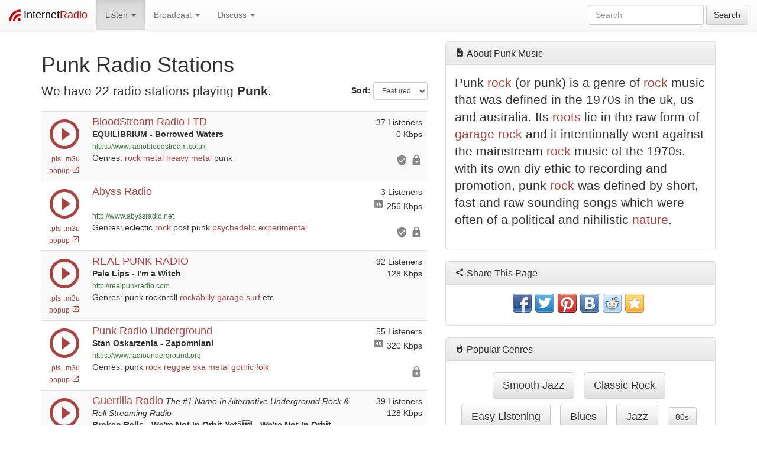

--- FILE ---
content_type: text/html; charset=utf-8
request_url: https://www.internet-radio.com/stations/punk/
body_size: 103411
content:
<!DOCTYPE html>
<html lang="en">
	<head>
		<meta charset="utf-8">
		<meta http-equiv="X-UA-Compatible" content="IE=edge">
		<meta name="viewport" content="width=device-width, initial-scale=1">
		<title>Punk Radio Stations</title>
		<meta name="description" content="Listen to 22 Punk Radio Stations. Punk Rock (or Punk) is a genre of Rock music that was defined in the 1970s in the UK, US and Australia. Its roots lie in the raw form of Garage Rock and it intentionally went against the mainstream Rock music of the 1970s.  With its own DIY ethic to recording and promotion, Punk Rock was defined by short, fast and raw sounding songs which were often of a political and nihilistic nature.">
		<meta name="keywords" content="Punk, Punk internet radio, Punk online radio, Punk music, Punk radio stations, Punk online radio stations, Punk internet radio stations, Punk online music">
		<meta property="fb:app_id" content="212319972155604"/>
		<meta property="og:image" content="/favicon.png">
		<link rel="stylesheet" href="https://maxcdn.bootstrapcdn.com/bootstrap/3.3.1/css/bootstrap.min.css">
		<link rel="stylesheet" href="https://maxcdn.bootstrapcdn.com/bootstrap/3.3.1/css/bootstrap-theme.min.css">
		<link rel="stylesheet" href="/css/custom.css">
		<script src="https://ajax.googleapis.com/ajax/libs/jquery/1.11.1/jquery.min.js"></script>
		<script type="text/javascript" src="https://www.internet-radio.com/jPlayer/dist/jplayer/jquery.jplayer.min.js"></script>
<script type="text/javascript">
//<![CDATA[
		$(document).ready(function(){
				       var stream1 = {
	       mp3: "https://uk1.internet-radio.com/proxy/bloodstream?mp=/live"
       },
       ready = false;

       $("#jquery_jplayer_1").jPlayer({
	       ready: function (event) {
		       ready = true;
		       $(this).jPlayer("setMedia", stream1);
	       },
	       play: function() {
		       $(this).jPlayer("pauseOthers", 0);
			$('#volume1').css('display','block');
	       },
	       pause: function() {
		       $(this).jPlayer("clearMedia");
			$('#volume1').css('display','none');
	       },
	       error: function(event) {
		       if(ready && event.jPlayer.error.type === $.jPlayer.error.URL_NOT_SET) {
			       $(this).jPlayer("setMedia", stream1).jPlayer("play");
		       } else if(ready && event.jPlayer.error.type === 'e_url') {
			$('#play_1').css('display','none');
			$('#play_nohtml5_1').css('display','block');
		       }
	       },
	       swfPath: "/jPlayer/dist/jplayer",
	       supplied: "mp3",
	       preload: "none",
	       globalVolume: "true",
	       errorAlerts: "true"
       });
       var stream2 = {
	       mp3: "https://us3.internet-radio.com/proxy/abyssradio?mp=/stream;"
       },
       ready = false;

       $("#jquery_jplayer_2").jPlayer({
	       ready: function (event) {
		       ready = true;
		       $(this).jPlayer("setMedia", stream2);
	       },
	       play: function() {
		       $(this).jPlayer("pauseOthers", 0);
			$('#volume2').css('display','block');
	       },
	       pause: function() {
		       $(this).jPlayer("clearMedia");
			$('#volume2').css('display','none');
	       },
	       error: function(event) {
		       if(ready && event.jPlayer.error.type === $.jPlayer.error.URL_NOT_SET) {
			       $(this).jPlayer("setMedia", stream2).jPlayer("play");
		       } else if(ready && event.jPlayer.error.type === 'e_url') {
			$('#play_2').css('display','none');
			$('#play_nohtml5_2').css('display','block');
		       }
	       },
	       swfPath: "/jPlayer/dist/jplayer",
	       supplied: "mp3",
		cssSelectorAncestor: "#jp_container_2",
	       preload: "none",
	       globalVolume: "true",
	       errorAlerts: "true"
       });
       var stream3 = {
	       mp3: "http://149.56.155.73:8080/stream/1/"
       },
       ready = false;

       $("#jquery_jplayer_3").jPlayer({
	       ready: function (event) {
		       ready = true;
		       $(this).jPlayer("setMedia", stream3);
	       },
	       play: function() {
		       $(this).jPlayer("pauseOthers", 0);
			$('#volume3').css('display','block');
	       },
	       pause: function() {
		       $(this).jPlayer("clearMedia");
			$('#volume3').css('display','none');
	       },
	       error: function(event) {
		       if(ready && event.jPlayer.error.type === $.jPlayer.error.URL_NOT_SET) {
			       $(this).jPlayer("setMedia", stream3).jPlayer("play");
		       } else if(ready && event.jPlayer.error.type === 'e_url') {
			$('#play_3').css('display','none');
			$('#play_nohtml5_3').css('display','block');
		       }
	       },
	       swfPath: "/jPlayer/dist/jplayer",
	       supplied: "mp3",
		cssSelectorAncestor: "#jp_container_3",
	       preload: "none",
	       globalVolume: "true",
	       errorAlerts: "true"
       });
       var stream4 = {
	       mp3: "https://s1.slotex.pl:7604/stream/1/"
       },
       ready = false;

       $("#jquery_jplayer_4").jPlayer({
	       ready: function (event) {
		       ready = true;
		       $(this).jPlayer("setMedia", stream4);
	       },
	       play: function() {
		       $(this).jPlayer("pauseOthers", 0);
			$('#volume4').css('display','block');
	       },
	       pause: function() {
		       $(this).jPlayer("clearMedia");
			$('#volume4').css('display','none');
	       },
	       error: function(event) {
		       if(ready && event.jPlayer.error.type === $.jPlayer.error.URL_NOT_SET) {
			       $(this).jPlayer("setMedia", stream4).jPlayer("play");
		       } else if(ready && event.jPlayer.error.type === 'e_url') {
			$('#play_4').css('display','none');
			$('#play_nohtml5_4').css('display','block');
		       }
	       },
	       swfPath: "/jPlayer/dist/jplayer",
	       supplied: "mp3",
		cssSelectorAncestor: "#jp_container_4",
	       preload: "none",
	       globalVolume: "true",
	       errorAlerts: "true"
       });
       var stream5 = {
	       mp3: "http://s2.stationplaylist.com:9460/guerrilla"
       },
       ready = false;

       $("#jquery_jplayer_5").jPlayer({
	       ready: function (event) {
		       ready = true;
		       $(this).jPlayer("setMedia", stream5);
	       },
	       play: function() {
		       $(this).jPlayer("pauseOthers", 0);
			$('#volume5').css('display','block');
	       },
	       pause: function() {
		       $(this).jPlayer("clearMedia");
			$('#volume5').css('display','none');
	       },
	       error: function(event) {
		       if(ready && event.jPlayer.error.type === $.jPlayer.error.URL_NOT_SET) {
			       $(this).jPlayer("setMedia", stream5).jPlayer("play");
		       } else if(ready && event.jPlayer.error.type === 'e_url') {
			$('#play_5').css('display','none');
			$('#play_nohtml5_5').css('display','block');
		       }
	       },
	       swfPath: "/jPlayer/dist/jplayer",
	       supplied: "mp3",
		cssSelectorAncestor: "#jp_container_5",
	       preload: "none",
	       globalVolume: "true",
	       errorAlerts: "true"
       });
       var stream6 = {
	       mp3: "http://funkturm.radio-endstation.de:8000/stream/1/"
       },
       ready = false;

       $("#jquery_jplayer_6").jPlayer({
	       ready: function (event) {
		       ready = true;
		       $(this).jPlayer("setMedia", stream6);
	       },
	       play: function() {
		       $(this).jPlayer("pauseOthers", 0);
			$('#volume6').css('display','block');
	       },
	       pause: function() {
		       $(this).jPlayer("clearMedia");
			$('#volume6').css('display','none');
	       },
	       error: function(event) {
		       if(ready && event.jPlayer.error.type === $.jPlayer.error.URL_NOT_SET) {
			       $(this).jPlayer("setMedia", stream6).jPlayer("play");
		       } else if(ready && event.jPlayer.error.type === 'e_url') {
			$('#play_6').css('display','none');
			$('#play_nohtml5_6').css('display','block');
		       }
	       },
	       swfPath: "/jPlayer/dist/jplayer",
	       supplied: "mp3",
		cssSelectorAncestor: "#jp_container_6",
	       preload: "none",
	       globalVolume: "true",
	       errorAlerts: "true"
       });
       var stream7 = {
	       mp3: "http://178.32.146.184:6128/stream/1/"
       },
       ready = false;

       $("#jquery_jplayer_7").jPlayer({
	       ready: function (event) {
		       ready = true;
		       $(this).jPlayer("setMedia", stream7);
	       },
	       play: function() {
		       $(this).jPlayer("pauseOthers", 0);
			$('#volume7').css('display','block');
	       },
	       pause: function() {
		       $(this).jPlayer("clearMedia");
			$('#volume7').css('display','none');
	       },
	       error: function(event) {
		       if(ready && event.jPlayer.error.type === $.jPlayer.error.URL_NOT_SET) {
			       $(this).jPlayer("setMedia", stream7).jPlayer("play");
		       } else if(ready && event.jPlayer.error.type === 'e_url') {
			$('#play_7').css('display','none');
			$('#play_nohtml5_7').css('display','block');
		       }
	       },
	       swfPath: "/jPlayer/dist/jplayer",
	       supplied: "mp3",
		cssSelectorAncestor: "#jp_container_7",
	       preload: "none",
	       globalVolume: "true",
	       errorAlerts: "true"
       });
       var stream8 = {
	       mp3: "http://209.9.238.4:9844/;"
       },
       ready = false;

       $("#jquery_jplayer_8").jPlayer({
	       ready: function (event) {
		       ready = true;
		       $(this).jPlayer("setMedia", stream8);
	       },
	       play: function() {
		       $(this).jPlayer("pauseOthers", 0);
			$('#volume8').css('display','block');
	       },
	       pause: function() {
		       $(this).jPlayer("clearMedia");
			$('#volume8').css('display','none');
	       },
	       error: function(event) {
		       if(ready && event.jPlayer.error.type === $.jPlayer.error.URL_NOT_SET) {
			       $(this).jPlayer("setMedia", stream8).jPlayer("play");
		       } else if(ready && event.jPlayer.error.type === 'e_url') {
			$('#play_8').css('display','none');
			$('#play_nohtml5_8').css('display','block');
		       }
	       },
	       swfPath: "/jPlayer/dist/jplayer",
	       supplied: "mp3",
		cssSelectorAncestor: "#jp_container_8",
	       preload: "none",
	       globalVolume: "true",
	       errorAlerts: "true"
       });
       var stream9 = {
	       mp3: "http://199.87.239.197:8000/stream/1/"
       },
       ready = false;

       $("#jquery_jplayer_9").jPlayer({
	       ready: function (event) {
		       ready = true;
		       $(this).jPlayer("setMedia", stream9);
	       },
	       play: function() {
		       $(this).jPlayer("pauseOthers", 0);
			$('#volume9').css('display','block');
	       },
	       pause: function() {
		       $(this).jPlayer("clearMedia");
			$('#volume9').css('display','none');
	       },
	       error: function(event) {
		       if(ready && event.jPlayer.error.type === $.jPlayer.error.URL_NOT_SET) {
			       $(this).jPlayer("setMedia", stream9).jPlayer("play");
		       } else if(ready && event.jPlayer.error.type === 'e_url') {
			$('#play_9').css('display','none');
			$('#play_nohtml5_9').css('display','block');
		       }
	       },
	       swfPath: "/jPlayer/dist/jplayer",
	       supplied: "mp3",
		cssSelectorAncestor: "#jp_container_9",
	       preload: "none",
	       globalVolume: "true",
	       errorAlerts: "true"
       });
       var stream10 = {
	       mp3: "http://radio.bignoise.club:8000/nonstop"
       },
       ready = false;

       $("#jquery_jplayer_10").jPlayer({
	       ready: function (event) {
		       ready = true;
		       $(this).jPlayer("setMedia", stream10);
	       },
	       play: function() {
		       $(this).jPlayer("pauseOthers", 0);
			$('#volume10').css('display','block');
	       },
	       pause: function() {
		       $(this).jPlayer("clearMedia");
			$('#volume10').css('display','none');
	       },
	       error: function(event) {
		       if(ready && event.jPlayer.error.type === $.jPlayer.error.URL_NOT_SET) {
			       $(this).jPlayer("setMedia", stream10).jPlayer("play");
		       } else if(ready && event.jPlayer.error.type === 'e_url') {
			$('#play_10').css('display','none');
			$('#play_nohtml5_10').css('display','block');
		       }
	       },
	       swfPath: "/jPlayer/dist/jplayer",
	       supplied: "mp3",
		cssSelectorAncestor: "#jp_container_10",
	       preload: "none",
	       globalVolume: "true",
	       errorAlerts: "true"
       });
       var stream11 = {
	       mp3: "http://punkirratia.net:8443/punk"
       },
       ready = false;

       $("#jquery_jplayer_11").jPlayer({
	       ready: function (event) {
		       ready = true;
		       $(this).jPlayer("setMedia", stream11);
	       },
	       play: function() {
		       $(this).jPlayer("pauseOthers", 0);
			$('#volume11').css('display','block');
	       },
	       pause: function() {
		       $(this).jPlayer("clearMedia");
			$('#volume11').css('display','none');
	       },
	       error: function(event) {
		       if(ready && event.jPlayer.error.type === $.jPlayer.error.URL_NOT_SET) {
			       $(this).jPlayer("setMedia", stream11).jPlayer("play");
		       } else if(ready && event.jPlayer.error.type === 'e_url') {
			$('#play_11').css('display','none');
			$('#play_nohtml5_11').css('display','block');
		       }
	       },
	       swfPath: "/jPlayer/dist/jplayer",
	       supplied: "mp3",
		cssSelectorAncestor: "#jp_container_11",
	       preload: "none",
	       globalVolume: "true",
	       errorAlerts: "true"
       });
       var stream12 = {
	       mp3: "https://numanme.stream.laut.fm/numanme"
       },
       ready = false;

       $("#jquery_jplayer_12").jPlayer({
	       ready: function (event) {
		       ready = true;
		       $(this).jPlayer("setMedia", stream12);
	       },
	       play: function() {
		       $(this).jPlayer("pauseOthers", 0);
			$('#volume12').css('display','block');
	       },
	       pause: function() {
		       $(this).jPlayer("clearMedia");
			$('#volume12').css('display','none');
	       },
	       error: function(event) {
		       if(ready && event.jPlayer.error.type === $.jPlayer.error.URL_NOT_SET) {
			       $(this).jPlayer("setMedia", stream12).jPlayer("play");
		       } else if(ready && event.jPlayer.error.type === 'e_url') {
			$('#play_12').css('display','none');
			$('#play_nohtml5_12').css('display','block');
		       }
	       },
	       swfPath: "/jPlayer/dist/jplayer",
	       supplied: "mp3",
		cssSelectorAncestor: "#jp_container_12",
	       preload: "none",
	       globalVolume: "true",
	       errorAlerts: "true"
       });
       var stream13 = {
	       mp3: "https://maximusrockfm.stream.laut.fm/maximusrockfm"
       },
       ready = false;

       $("#jquery_jplayer_13").jPlayer({
	       ready: function (event) {
		       ready = true;
		       $(this).jPlayer("setMedia", stream13);
	       },
	       play: function() {
		       $(this).jPlayer("pauseOthers", 0);
			$('#volume13').css('display','block');
	       },
	       pause: function() {
		       $(this).jPlayer("clearMedia");
			$('#volume13').css('display','none');
	       },
	       error: function(event) {
		       if(ready && event.jPlayer.error.type === $.jPlayer.error.URL_NOT_SET) {
			       $(this).jPlayer("setMedia", stream13).jPlayer("play");
		       } else if(ready && event.jPlayer.error.type === 'e_url') {
			$('#play_13').css('display','none');
			$('#play_nohtml5_13').css('display','block');
		       }
	       },
	       swfPath: "/jPlayer/dist/jplayer",
	       supplied: "mp3",
		cssSelectorAncestor: "#jp_container_13",
	       preload: "none",
	       globalVolume: "true",
	       errorAlerts: "true"
       });
       var stream14 = {
	       m4a: "http://stream.freshrock.net:8000/24.aac"
       },
       ready = false;

       $("#jquery_jplayer_14").jPlayer({
	       ready: function (event) {
		       ready = true;
		       $(this).jPlayer("setMedia", stream14);
	       },
	       play: function() {
		       $(this).jPlayer("pauseOthers", 0);
			$('#volume14').css('display','block');
	       },
	       pause: function() {
		       $(this).jPlayer("clearMedia");
			$('#volume14').css('display','none');
	       },
	       error: function(event) {
		       if(ready && event.jPlayer.error.type === $.jPlayer.error.URL_NOT_SET) {
			       $(this).jPlayer("setMedia", stream14).jPlayer("play");
		       } else if(ready && event.jPlayer.error.type === 'e_url') {
			$('#play_14').css('display','none');
			$('#play_nohtml5_14').css('display','block');
		       }
	       },
	       swfPath: "/jPlayer/dist/jplayer",
	       supplied: "m4a",
		cssSelectorAncestor: "#jp_container_14",
	       preload: "none",
	       globalVolume: "true",
	       errorAlerts: "true"
       });
       var stream15 = {
	       mp3: "https://radio.athensnoise.rocks/listen/athensnoise.rocks/radio.mp3"
       },
       ready = false;

       $("#jquery_jplayer_15").jPlayer({
	       ready: function (event) {
		       ready = true;
		       $(this).jPlayer("setMedia", stream15);
	       },
	       play: function() {
		       $(this).jPlayer("pauseOthers", 0);
			$('#volume15').css('display','block');
	       },
	       pause: function() {
		       $(this).jPlayer("clearMedia");
			$('#volume15').css('display','none');
	       },
	       error: function(event) {
		       if(ready && event.jPlayer.error.type === $.jPlayer.error.URL_NOT_SET) {
			       $(this).jPlayer("setMedia", stream15).jPlayer("play");
		       } else if(ready && event.jPlayer.error.type === 'e_url') {
			$('#play_15').css('display','none');
			$('#play_nohtml5_15').css('display','block');
		       }
	       },
	       swfPath: "/jPlayer/dist/jplayer",
	       supplied: "mp3",
		cssSelectorAncestor: "#jp_container_15",
	       preload: "none",
	       globalVolume: "true",
	       errorAlerts: "true"
       });
       var stream16 = {
	       oga: "https://radio.tjenamors.se/listen/tjenamors_radio/default.flac"
       },
       ready = false;

       $("#jquery_jplayer_16").jPlayer({
	       ready: function (event) {
		       ready = true;
		       $(this).jPlayer("setMedia", stream16);
	       },
	       play: function() {
		       $(this).jPlayer("pauseOthers", 0);
			$('#volume16').css('display','block');
	       },
	       pause: function() {
		       $(this).jPlayer("clearMedia");
			$('#volume16').css('display','none');
	       },
	       error: function(event) {
		       if(ready && event.jPlayer.error.type === $.jPlayer.error.URL_NOT_SET) {
			       $(this).jPlayer("setMedia", stream16).jPlayer("play");
		       } else if(ready && event.jPlayer.error.type === 'e_url') {
			$('#play_16').css('display','none');
			$('#play_nohtml5_16').css('display','block');
		       }
	       },
	       swfPath: "/jPlayer/dist/jplayer",
	       supplied: "oga",
		cssSelectorAncestor: "#jp_container_16",
	       preload: "none",
	       globalVolume: "true",
	       errorAlerts: "true"
       });
       var stream17 = {
	       m4a: "https://www.tuneintoradio1.com:8020/64kbps.aac"
       },
       ready = false;

       $("#jquery_jplayer_17").jPlayer({
	       ready: function (event) {
		       ready = true;
		       $(this).jPlayer("setMedia", stream17);
	       },
	       play: function() {
		       $(this).jPlayer("pauseOthers", 0);
			$('#volume17').css('display','block');
	       },
	       pause: function() {
		       $(this).jPlayer("clearMedia");
			$('#volume17').css('display','none');
	       },
	       error: function(event) {
		       if(ready && event.jPlayer.error.type === $.jPlayer.error.URL_NOT_SET) {
			       $(this).jPlayer("setMedia", stream17).jPlayer("play");
		       } else if(ready && event.jPlayer.error.type === 'e_url') {
			$('#play_17').css('display','none');
			$('#play_nohtml5_17').css('display','block');
		       }
	       },
	       swfPath: "/jPlayer/dist/jplayer",
	       supplied: "m4a",
		cssSelectorAncestor: "#jp_container_17",
	       preload: "none",
	       globalVolume: "true",
	       errorAlerts: "true"
       });
       var stream18 = {
	       mp3: "http://eu7.fastcast4u.com:2000/autodj"
       },
       ready = false;

       $("#jquery_jplayer_18").jPlayer({
	       ready: function (event) {
		       ready = true;
		       $(this).jPlayer("setMedia", stream18);
	       },
	       play: function() {
		       $(this).jPlayer("pauseOthers", 0);
			$('#volume18').css('display','block');
	       },
	       pause: function() {
		       $(this).jPlayer("clearMedia");
			$('#volume18').css('display','none');
	       },
	       error: function(event) {
		       if(ready && event.jPlayer.error.type === $.jPlayer.error.URL_NOT_SET) {
			       $(this).jPlayer("setMedia", stream18).jPlayer("play");
		       } else if(ready && event.jPlayer.error.type === 'e_url') {
			$('#play_18').css('display','none');
			$('#play_nohtml5_18').css('display','block');
		       }
	       },
	       swfPath: "/jPlayer/dist/jplayer",
	       supplied: "mp3",
		cssSelectorAncestor: "#jp_container_18",
	       preload: "none",
	       globalVolume: "true",
	       errorAlerts: "true"
       });
       var stream19 = {
	       m4a: "http://184.154.145.114:8032/stream/1/"
       },
       ready = false;

       $("#jquery_jplayer_19").jPlayer({
	       ready: function (event) {
		       ready = true;
		       $(this).jPlayer("setMedia", stream19);
	       },
	       play: function() {
		       $(this).jPlayer("pauseOthers", 0);
			$('#volume19').css('display','block');
	       },
	       pause: function() {
		       $(this).jPlayer("clearMedia");
			$('#volume19').css('display','none');
	       },
	       error: function(event) {
		       if(ready && event.jPlayer.error.type === $.jPlayer.error.URL_NOT_SET) {
			       $(this).jPlayer("setMedia", stream19).jPlayer("play");
		       } else if(ready && event.jPlayer.error.type === 'e_url') {
			$('#play_19').css('display','none');
			$('#play_nohtml5_19').css('display','block');
		       }
	       },
	       swfPath: "/jPlayer/dist/jplayer",
	       supplied: "m4a",
		cssSelectorAncestor: "#jp_container_19",
	       preload: "none",
	       globalVolume: "true",
	       errorAlerts: "true"
       });
       var stream20 = {
	       oga: "http://radio.monsterpants-amalgamated.com:8000/ruinnation.ogg"
       },
       ready = false;

       $("#jquery_jplayer_20").jPlayer({
	       ready: function (event) {
		       ready = true;
		       $(this).jPlayer("setMedia", stream20);
	       },
	       play: function() {
		       $(this).jPlayer("pauseOthers", 0);
			$('#volume20').css('display','block');
	       },
	       pause: function() {
		       $(this).jPlayer("clearMedia");
			$('#volume20').css('display','none');
	       },
	       error: function(event) {
		       if(ready && event.jPlayer.error.type === $.jPlayer.error.URL_NOT_SET) {
			       $(this).jPlayer("setMedia", stream20).jPlayer("play");
		       } else if(ready && event.jPlayer.error.type === 'e_url') {
			$('#play_20').css('display','none');
			$('#play_nohtml5_20').css('display','block');
		       }
	       },
	       swfPath: "/jPlayer/dist/jplayer",
	       supplied: "oga",
		cssSelectorAncestor: "#jp_container_20",
	       preload: "none",
	       globalVolume: "true",
	       errorAlerts: "true"
       });

});
//]]>
</script>

		

		<link rel="shortcut icon" href="/favicon.png" type="image/png">

		<!-- PWA: Add link rel manifest -->
		<link rel="manifest" href="/manifest.json">

		<!-- PWA: Add iOS meta tags and icons -->
		<meta name="apple-mobile-web-app-capable" content="yes">
		<meta name="apple-mobile-web-app-status-bar-style" content="#ffffff">
		<meta name="apple-mobile-web-app-title" content="Internet Radio: Music from Thousands of Stations">
		<link rel="apple-touch-icon" size="512x512" href="./favicon.png"><!-- 512x512 -->  

		<!-- PWA: Add meta theme-color -->
		<meta data-hid="theme-color" name="theme-color" content="#ffffff">

	</head>
	<body>
		<nav class="navbar navbar-default navbar-fixed-top" role="navigation">
		<div class="container-fluid">
			<!-- Brand and toggle get grouped for better mobile display -->
			<div class="navbar-header">
				<button type="button" class="navbar-toggle collapsed" data-toggle="collapse" data-target="#bs-example-navbar-collapse-1">
					<span class="sr-only">Toggle navigation</span>
					<span class="icon-bar"></span>
					<span class="icon-bar"></span>
					<span class="icon-bar"></span>
				</button>
				<a class="navbar-brand" href="/">
					<img style="display:inline-block" alt="Brand" src="/images/internet-radio-icon_20x20.png" height="20" width="20">
					<span style="color: #000;">Internet</span><span style="color: #c00;">Radio</span>
				</a>

			</div>

			<!-- Collect the nav links, forms, and other content for toggling -->
			<div class="collapse navbar-collapse" id="bs-example-navbar-collapse-1">
				<ul class="nav navbar-nav">
					<li class="dropdown active">
					<a class="dropdown-toggle" data-toggle="dropdown" role="button" aria-expanded="false">
						Listen <span class="caret"></span>
					</a>
					<ul class="dropdown-menu" role="menu">
						<li><a onClick="ga('send', 'event', 'genreclick', 'navbar', '70s');" href="/stations/70s/">70s</a></li>
						<li><a onClick="ga('send', 'event', 'genreclick', 'navbar', '80s');" href="/stations/80s/">80s</a></li>
						<li><a onClick="ga('send', 'event', 'genreclick', 'navbar', 'ambient');" href="/stations/ambient/">Ambient</a></li>
						<li><a onClick="ga('send', 'event', 'genreclick', 'navbar', 'blues');" href="/stations/blues/">Blues</a></li>
						<li><a onClick="ga('send', 'event', 'genreclick', 'navbar', 'chillout');" href="/stations/chillout/">Chillout</a></li>
						<li><a onClick="ga('send', 'event', 'genreclick', 'navbar', 'classical');" href="/stations/classical/">Classical</a></li>
						<li><a onClick="ga('send', 'event', 'genreclick', 'navbar', 'country');" href="/stations/country/">Country</a></li>
						<li><a onClick="ga('send', 'event', 'genreclick', 'navbar', 'dance');" href="/stations/dance/">Dance</a></li>
						<li><a onClick="ga('send', 'event', 'genreclick', 'navbar', 'drum and bass');" href="/stations/drum and bass/">Drum and bass</a></li>
						<li><a onClick="ga('send', 'event', 'genreclick', 'navbar', 'easy listening');" href="/stations/easy listening/">Easy listening</a></li>
						<li><a onClick="ga('send', 'event', 'genreclick', 'navbar', 'heavy metal');" href="/stations/heavy metal/">Heavy metal</a></li>
						<li><a onClick="ga('send', 'event', 'genreclick', 'navbar', 'hip hop');" href="/stations/hip hop/">Hip hop</a></li>
						<li><a onClick="ga('send', 'event', 'genreclick', 'navbar', 'jazz');" href="/stations/jazz/">Jazz</a></li>
						<li><a onClick="ga('send', 'event', 'genreclick', 'navbar', 'meditation');" href="/stations/meditation/">Meditation</a></li>
						<li><a onClick="ga('send', 'event', 'genreclick', 'navbar', 'metal');" href="/stations/metal/">Metal</a></li>
						<li><a onClick="ga('send', 'event', 'genreclick', 'navbar', 'oldies');" href="/stations/oldies/">Oldies</a></li>
						<li><a onClick="ga('send', 'event', 'genreclick', 'navbar', 'psytrance');" href="/stations/psytrance/">Psytrance</a></li>
						<li><a onClick="ga('send', 'event', 'genreclick', 'navbar', 'reggae');" href="/stations/reggae/">Reggae</a></li>
						<li><a onClick="ga('send', 'event', 'genreclick', 'navbar', 'rock');" href="/stations/rock/">Rock</a></li>
						<li class="divider"></li><li><a href="/stations/">More Genres</a></li>

					</ul>
					</li>

					<li class="dropdown">
					<a class="dropdown-toggle" data-toggle="dropdown" role="button" aria-expanded="false">
						Broadcast <span class="caret"></span>
					</a>
					<ul class="dropdown-menu" role="menu">
						<li><a href="/servers/">Start your own station</a></li>
						<li><a href="/servers/prices/">Prices</a></li>
						<li class="divider"></li>
						<li><a href="/community/forums/guides.12/">Guides</a></li>
						<li><a href="/community/forums/faq.9/">FAQs</a></li>
						<li class="divider"></li>
						<li><a href="https://control.internet-radio.com:2199/" target="_blank">Control Panel Login</a></li>
					</ul>
					</li>

					<li class="dropdown">
					<a class="dropdown-toggle" data-toggle="dropdown" role="button" aria-expanded="false">
						Discuss <span class="caret"></span>
					</a>
					<ul class="dropdown-menu" role="menu">
						<li><a href="/community/">Forum Home</a></li>
						<li><a href="/contact/">Contact Us</a></li>
						<li class="divider"></li>
						<li><a href="/community/forums/support.2/">Support</a></li>
						<li><a href="/community/forums/faq.9/">FAQs</a></li>
						<li><a href="/community/forums/guides.12/">Guides</a></li>
						<li><a href="/community/forums/pre-sales-questions.5/">Pre Sales Questions</a></li>
						<li class="divider"></li>
						<li><a href="/community/forums/volunteering.14/">Volunteering</a></li>
						<li><a href="/community/forums/shows.17/">Shows</a></li>
						<li><a href="/community/forums/music.18/">Music</a></li>
						<li class="divider"></li>
						<li><a href="/community/forums/chat.10/">Chat</a></li>
						<li><a href="/community/forums/news.7/">News</a></li>
						<li><a href="/community/forums/feedback.8/">Feedback</a></li>
					</ul>
				</ul>

				<form class="navbar-form navbar-right" role="search" name="search" method="get" action="/search/">
					<div class="form-group">
						<input type="text" name="radio" class="form-control" placeholder="Search">
					</div>
					<button type="submit" class="btn btn-default">Search</button>
				</form>
			</div><!-- /.navbar-collapse -->
		</div><!-- /.container-fluid -->
		</nav>

		<!-- Begin page content -->
		
		<div class="container">
			<div class="row">
	<div class="col-md-7">
		<h1>Punk Radio Stations</h1>
		<div class="row">
			<div class="col-sm-9">
				<p class="lead">We have 22 radio stations playing <b>Punk</b>.</p>
			</div>
			<div class="col-sm-3 hidden-xs text-right">
				<form class="form-inline">
				<div class="form-group">
					<label for="sort">Sort:</label>
					<select id="sort" class="form-control input-sm" onChange="window.document.location.href=this.options[this.selectedIndex].value; ga('send', 'event', 'sorting', 'sortby', this.value);" >
						<option selected value="?sortby=featured">Featured</option>
						<option value="?sortby=listeners">Listeners</option>
						<option value="?sortby=bitrate">Bitrate</option>
					</select>
				</div>
				</form>

			</div>
		</div>


		<table class="table table-striped">
			<tbody>
						<tr>
			<td id="play_nohtml5_1" style="display: none;" width="74">
				<a title="PLS Playlist File" style="margin:1px" href="/servers/tools/playlistgenerator/?u=http://uk1.internet-radio.com:8294/live.m3u&amp;t=.pls">
					<i class="text-danger mdi-av-play-circle-outline"></i> .pls
				</a>
				<br>
				<a title="M3U Playlist File" style="margin:1px" href="/servers/tools/playlistgenerator/?u=http://uk1.internet-radio.com:8294/live.m3u&amp;t=.m3u">
					<i class="text-danger mdi-av-play-circle-outline"></i> .m3u
				</a>
				<br>
				<small>
					<a href="/community/threads/why-is-no-web-player-available.51536/" target="_blank">
						No Web Player
						<i class="text-danger mdi-action-help"></i>
					</a>
				</small>
			</td>
			<td id="play_1" width="74" class="text-center">
<div id="jquery_jplayer_1" class="jp-jplayer"></div>
	<div id="jp_container_1" class="jp-audio-stream" role="application" aria-label="media player">
		<div class="jp-type-single">
			<div class="jp-gui jp-interface">
				<div class="jp-controls">
					<i style="font-size: 60px;" class="jp-play text-danger mdi-av-play-circle-outline"></i>
					<i style="font-size: 60px; display: none;" class="jp-pause text-danger mdi-av-pause-circle-outline"></i>
				</div>
			</div>
		</div>
							<div id="volume1" class="text-center" style="display: none;">
								<span class="jp-current-time"></span>
								<div class="jp-volume-bar progress" style="margin:0;">
									<div class="jp-volume-bar-value progress-bar active progress-bar-striped progress-bar-danger"></div>
								</div>
							</div>
	</div>
<small class="hidden-xs"><a title="PLS Playlist File" style="margin:1px" href="/servers/tools/playlistgenerator/?u=http://uk1.internet-radio.com:8294/live.m3u&amp;t=.pls">.pls</a> <a title="M3U Playlist File" style="margin:1px" href="/servers/tools/playlistgenerator/?u=http://uk1.internet-radio.com:8294/live.m3u&amp;t=.m3u">.m3u</a><br><a style="cursor: pointer;" title="Play in new window" style="margin:1px" onClick="window.open('http://player.internet-radio.com/?server=uk1.internet-radio.com:8294','PopupPlayer','width=450,height=150');">popup <i style="font-size: 14px;" class="mdi-action-launch"></i></a>			</td>
			<td>
				 <h4 class="text-danger" style="display: inline;"><a href="/station/bloodstream/">BloodStream Radio LTD</a></h4>
				<br>
				<b>EQUILIBRIUM - Borrowed Waters</b><br>
				<a class="small text-success" href="https://www.radiobloodstream.co.uk" target="_blank">https://www.radiobloodstream.co.uk</a>

				<br>Genres: <a href="/stations/rock/">rock</a> <a href="/stations/metal/">metal</a> <a href="/stations/heavy metal/">heavy metal</a> punk <a href="/stations//"></a>
			</td>
			<td width="120" class="text-right hidden-xs">
				<p style="margin-bottom: 4px;">
				37 Listeners<br>
				 0 Kbps<br>
				</p>
				<p style="margin: 0;">
				<br><span title="Featured Station"><i class="listingicon mdi-action-verified-user"></i></span> <span title="SSL Encrypted Stream"><i class="listingicon mdi-action-lock"></i></span> <br>
				</p>
			</td>
		</tr>
		<tr>
			<td id="play_nohtml5_2" style="display: none;" width="74">
				<a title="PLS Playlist File" style="margin:1px" href="/servers/tools/playlistgenerator/?u=http://us3.internet-radio.com:8628/listen.pls&amp;t=.pls">
					<i class="text-danger mdi-av-play-circle-outline"></i> .pls
				</a>
				<br>
				<a title="M3U Playlist File" style="margin:1px" href="/servers/tools/playlistgenerator/?u=http://us3.internet-radio.com:8628/listen.pls&amp;t=.m3u">
					<i class="text-danger mdi-av-play-circle-outline"></i> .m3u
				</a>
				<br>
				<small>
					<a href="/community/threads/why-is-no-web-player-available.51536/" target="_blank">
						No Web Player
						<i class="text-danger mdi-action-help"></i>
					</a>
				</small>
			</td>
			<td id="play_2" width="74" class="text-center">
<div id="jquery_jplayer_2" class="jp-jplayer"></div>
	<div id="jp_container_2" class="jp-audio-stream" role="application" aria-label="media player">
		<div class="jp-type-single">
			<div class="jp-gui jp-interface">
				<div class="jp-controls">
					<i style="font-size: 60px;" class="jp-play text-danger mdi-av-play-circle-outline"></i>
					<i style="font-size: 60px; display: none;" class="jp-pause text-danger mdi-av-pause-circle-outline"></i>
				</div>
			</div>
		</div>
							<div id="volume2" class="text-center" style="display: none;">
								<span class="jp-current-time"></span>
								<div class="jp-volume-bar progress" style="margin:0;">
									<div class="jp-volume-bar-value progress-bar active progress-bar-striped progress-bar-danger"></div>
								</div>
							</div>
	</div>
<small class="hidden-xs"><a title="PLS Playlist File" style="margin:1px" href="/servers/tools/playlistgenerator/?u=http://us3.internet-radio.com:8628/listen.pls&amp;t=.pls">.pls</a> <a title="M3U Playlist File" style="margin:1px" href="/servers/tools/playlistgenerator/?u=http://us3.internet-radio.com:8628/listen.pls&amp;t=.m3u">.m3u</a><br><a style="cursor: pointer;" title="Play in new window" style="margin:1px" onClick="window.open('http://player.internet-radio.com/?server=us3.internet-radio.com:8628','PopupPlayer','width=450,height=150');">popup <i style="font-size: 14px;" class="mdi-action-launch"></i></a>			</td>
			<td>
				 <h4 class="text-danger" style="display: inline;"><a href="/station/abyssradio/">Abyss Radio</a></h4>
				<br>
				<b></b><br>
				<a class="small text-success" href="http://www.abyssradio.net" target="_blank">http://www.abyssradio.net</a>

				<br>Genres: eclectic <a href="/stations/rock/">rock</a> post punk <a href="/stations/psychedelic/">psychedelic</a> <a href="/stations/experimental/">experimental</a> <a href="/stations//"></a>
			</td>
			<td width="120" class="text-right hidden-xs">
				<p style="margin-bottom: 4px;">
				3 Listeners<br>
				<span title="High Quality"><i class="listingicon mdi-av-high-quality"></i></span> 256 Kbps<br>
				</p>
				<p style="margin: 0;">
				<br><span title="Featured Station"><i class="listingicon mdi-action-verified-user"></i></span> <span title="SSL Encrypted Stream"><i class="listingicon mdi-action-lock"></i></span> <br>
				</p>
			</td>
		</tr>
		<tr>
			<td id="play_nohtml5_3" style="display: none;" width="74">
				<a title="PLS Playlist File" style="margin:1px" href="/servers/tools/playlistgenerator/?u=http://149.56.155.73:8080/listen.pls?sid=1&amp;t=.pls">
					<i class="text-danger mdi-av-play-circle-outline"></i> .pls
				</a>
				<br>
				<a title="M3U Playlist File" style="margin:1px" href="/servers/tools/playlistgenerator/?u=http://149.56.155.73:8080/listen.pls?sid=1&amp;t=.m3u">
					<i class="text-danger mdi-av-play-circle-outline"></i> .m3u
				</a>
				<br>
				<small>
					<a href="/community/threads/why-is-no-web-player-available.51536/" target="_blank">
						No Web Player
						<i class="text-danger mdi-action-help"></i>
					</a>
				</small>
			</td>
			<td id="play_3" width="74" class="text-center">
<a title="Play in new window" style="cursor: pointer; margin:1px; text-decoration: none;" onClick="window.open('http://player.internet-radio.com/?server=http://149.56.155.73:8080','PopupPlayer','width=450,height=150');"><i style="font-size: 60px;" class="mdi-av-play-circle-outline"></i></a><br><small class="hidden-xs"><a title="PLS Playlist File" style="margin:1px" href="/servers/tools/playlistgenerator/?u=http://149.56.155.73:8080/listen.pls?sid=1&amp;t=.pls">.pls</a> <a title="M3U Playlist File" style="margin:1px" href="/servers/tools/playlistgenerator/?u=http://149.56.155.73:8080/listen.pls?sid=1&amp;t=.m3u">.m3u</a><br><a style="cursor: pointer;" title="Play in new window" style="margin:1px" onClick="window.open('http://player.internet-radio.com/?server=http://149.56.155.73:8080','PopupPlayer','width=450,height=150');">popup <i style="font-size: 14px;" class="mdi-action-launch"></i></a>			</td>
			<td>
				 <h4 class="text-danger" style="display: inline;">REAL PUNK RADIO</h4>
				<br>
				<b>Pale Lips - I'm a Witch</b><br>
				<a class="small text-success" href="http://realpunkradio.com" target="_blank">http://realpunkradio.com</a>

				<br>Genres: punk rocknroll <a href="/stations/rockabilly/">rockabilly</a> <a href="/stations/garage/">garage</a> <a href="/stations/surf/">surf</a> etc <a href="/stations//"></a>
			</td>
			<td width="120" class="text-right hidden-xs">
				<p style="margin-bottom: 4px;">
				92 Listeners<br>
				 128 Kbps<br>
				</p>
				<p style="margin: 0;">
				<br><br>
				</p>
			</td>
		</tr>
		<tr>
			<td id="play_nohtml5_4" style="display: none;" width="74">
				<a title="PLS Playlist File" style="margin:1px" href="/servers/tools/playlistgenerator/?u=https://s1.slotex.pl:7604/listen.pls?sid=1&amp;t=.pls">
					<i class="text-danger mdi-av-play-circle-outline"></i> .pls
				</a>
				<br>
				<a title="M3U Playlist File" style="margin:1px" href="/servers/tools/playlistgenerator/?u=https://s1.slotex.pl:7604/listen.pls?sid=1&amp;t=.m3u">
					<i class="text-danger mdi-av-play-circle-outline"></i> .m3u
				</a>
				<br>
				<small>
					<a href="/community/threads/why-is-no-web-player-available.51536/" target="_blank">
						No Web Player
						<i class="text-danger mdi-action-help"></i>
					</a>
				</small>
			</td>
			<td id="play_4" width="74" class="text-center">
<div id="jquery_jplayer_4" class="jp-jplayer"></div>
	<div id="jp_container_4" class="jp-audio-stream" role="application" aria-label="media player">
		<div class="jp-type-single">
			<div class="jp-gui jp-interface">
				<div class="jp-controls">
					<i style="font-size: 60px;" class="jp-play text-danger mdi-av-play-circle-outline"></i>
					<i style="font-size: 60px; display: none;" class="jp-pause text-danger mdi-av-pause-circle-outline"></i>
				</div>
			</div>
		</div>
							<div id="volume4" class="text-center" style="display: none;">
								<span class="jp-current-time"></span>
								<div class="jp-volume-bar progress" style="margin:0;">
									<div class="jp-volume-bar-value progress-bar active progress-bar-striped progress-bar-danger"></div>
								</div>
							</div>
	</div>
<small class="hidden-xs"><a title="PLS Playlist File" style="margin:1px" href="/servers/tools/playlistgenerator/?u=https://s1.slotex.pl:7604/listen.pls?sid=1&amp;t=.pls">.pls</a> <a title="M3U Playlist File" style="margin:1px" href="/servers/tools/playlistgenerator/?u=https://s1.slotex.pl:7604/listen.pls?sid=1&amp;t=.m3u">.m3u</a><br><a style="cursor: pointer;" title="Play in new window" style="margin:1px" onClick="window.open('http://player.internet-radio.com/?server=https://s1.slotex.pl:7604/index.html?sid=1','PopupPlayer','width=450,height=150');">popup <i style="font-size: 14px;" class="mdi-action-launch"></i></a>			</td>
			<td>
				 <h4 class="text-danger" style="display: inline;"><a href="/station/punkoweradiounderground/">Punk Radio Underground</a></h4>
				<br>
				<b>Stan Oskarzenia - Zapomniani</b><br>
				<a class="small text-success" href="https://www.radiounderground.org" target="_blank">https://www.radiounderground.org</a>

				<br>Genres: punk <a href="/stations/rock/">rock</a> <a href="/stations/reggae/">reggae</a> <a href="/stations/ska/">ska</a> <a href="/stations/metal/">metal</a> <a href="/stations/gothic/">gothic</a> <a href="/stations/folk/">folk</a>
			</td>
			<td width="120" class="text-right hidden-xs">
				<p style="margin-bottom: 4px;">
				55 Listeners<br>
				<span title="High Quality"><i class="listingicon mdi-av-high-quality"></i></span> 320 Kbps<br>
				</p>
				<p style="margin: 0;">
				<br><span title="SSL Encrypted Stream"><i class="listingicon mdi-action-lock"></i></span> <br>
				</p>
			</td>
		</tr>
		<tr>
			<td id="play_nohtml5_5" style="display: none;" width="74">
				<a title="PLS Playlist File" style="margin:1px" href="/servers/tools/playlistgenerator/?u=http://s2.stationplaylist.com:9460/guerrilla.m3u&amp;t=.pls">
					<i class="text-danger mdi-av-play-circle-outline"></i> .pls
				</a>
				<br>
				<a title="M3U Playlist File" style="margin:1px" href="/servers/tools/playlistgenerator/?u=http://s2.stationplaylist.com:9460/guerrilla.m3u&amp;t=.m3u">
					<i class="text-danger mdi-av-play-circle-outline"></i> .m3u
				</a>
				<br>
				<small>
					<a href="/community/threads/why-is-no-web-player-available.51536/" target="_blank">
						No Web Player
						<i class="text-danger mdi-action-help"></i>
					</a>
				</small>
			</td>
			<td id="play_5" width="74" class="text-center">
<a title="Play in new window" style="cursor: pointer; margin:1px; text-decoration: none;" onClick="window.open('http://player.internet-radio.com/?server=s2.stationplaylist.com:9460/guerrilla','PopupPlayer','width=450,height=150');"><i style="font-size: 60px;" class="mdi-av-play-circle-outline"></i></a><br><small class="hidden-xs"><a title="PLS Playlist File" style="margin:1px" href="/servers/tools/playlistgenerator/?u=http://s2.stationplaylist.com:9460/guerrilla.m3u&amp;t=.pls">.pls</a> <a title="M3U Playlist File" style="margin:1px" href="/servers/tools/playlistgenerator/?u=http://s2.stationplaylist.com:9460/guerrilla.m3u&amp;t=.m3u">.m3u</a><br><a style="cursor: pointer;" title="Play in new window" style="margin:1px" onClick="window.open('http://player.internet-radio.com/?server=s2.stationplaylist.com:9460/guerrilla','PopupPlayer','width=450,height=150');">popup <i style="font-size: 14px;" class="mdi-action-launch"></i></a>			</td>
			<td>
				 <h4 class="text-danger" style="display: inline;">Guerrilla Radio</h4>
				<i>The #1 Name In Alternative Underground Rock & Roll Streaming Radio</i><br>
				<b>Broken Bells - We're Not In Orbit Yetâ¦ - We're Not In Orbit Yetâ¦ - Single </b><br>
				<a class="small text-success" href="http://www.guerrillaradio.com" target="_blank">http://www.guerrillaradio.com</a>

				<br>Genres: <a href="/stations/rock/">rock</a> punk <a href="/stations/soul/">soul</a> <a href="/stations/metal/">metal</a> <a href="/stations/funk/">funk</a> <a href="/stations/ska/">ska</a> <a href="/stations/surf/">surf</a> prog <a href="/stations/jazz/">jazz</a> <a href="/stations/rockabilly/">rockabilly</a> <a href="/stations/blues/">blues</a>
			</td>
			<td width="120" class="text-right hidden-xs">
				<p style="margin-bottom: 4px;">
				39 Listeners<br>
				 128 Kbps<br>
				</p>
				<p style="margin: 0;">
				<br><br>
				</p>
			</td>
		</tr>
		<tr>
			<td id="play_nohtml5_6" style="display: none;" width="74">
				<a title="PLS Playlist File" style="margin:1px" href="/servers/tools/playlistgenerator/?u=http://funkturm.radio-endstation.de:8000/listen.pls?sid=1&amp;t=.pls">
					<i class="text-danger mdi-av-play-circle-outline"></i> .pls
				</a>
				<br>
				<a title="M3U Playlist File" style="margin:1px" href="/servers/tools/playlistgenerator/?u=http://funkturm.radio-endstation.de:8000/listen.pls?sid=1&amp;t=.m3u">
					<i class="text-danger mdi-av-play-circle-outline"></i> .m3u
				</a>
				<br>
				<small>
					<a href="/community/threads/why-is-no-web-player-available.51536/" target="_blank">
						No Web Player
						<i class="text-danger mdi-action-help"></i>
					</a>
				</small>
			</td>
			<td id="play_6" width="74" class="text-center">
<a title="Play in new window" style="cursor: pointer; margin:1px; text-decoration: none;" onClick="window.open('http://player.internet-radio.com/?server=http://funkturm.radio-endstation.de:8000/index.html?sid=1','PopupPlayer','width=450,height=150');"><i style="font-size: 60px;" class="mdi-av-play-circle-outline"></i></a><br><small class="hidden-xs"><a title="PLS Playlist File" style="margin:1px" href="/servers/tools/playlistgenerator/?u=http://funkturm.radio-endstation.de:8000/listen.pls?sid=1&amp;t=.pls">.pls</a> <a title="M3U Playlist File" style="margin:1px" href="/servers/tools/playlistgenerator/?u=http://funkturm.radio-endstation.de:8000/listen.pls?sid=1&amp;t=.m3u">.m3u</a><br><a style="cursor: pointer;" title="Play in new window" style="margin:1px" onClick="window.open('http://player.internet-radio.com/?server=http://funkturm.radio-endstation.de:8000/index.html?sid=1','PopupPlayer','width=450,height=150');">popup <i style="font-size: 14px;" class="mdi-action-launch"></i></a>			</td>
			<td>
				 <h4 class="text-danger" style="display: inline;"><a href="/station/radioendstation/">Radio Endstation - Deine Skinhead Nr. 1 in Oi! Punk und Ska</a></h4>
				<br>
				<b>The Skinflicks - Lionhearts</b><br>
				<a class="small text-success" href="https://radio-endstation.de" target="_blank">https://radio-endstation.de</a>

				<br>Genres: oi punk <a href="/stations/rock/">rock</a> <a href="/stations/ska/">ska</a> <a href="/stations/hardcore/">hardcore</a>
			</td>
			<td width="120" class="text-right hidden-xs">
				<p style="margin-bottom: 4px;">
				36 Listeners<br>
				<span title="High Quality"><i class="listingicon mdi-av-high-quality"></i></span> 320 Kbps<br>
				</p>
				<p style="margin: 0;">
				<br><br>
				</p>
			</td>
		</tr>
		<tr>
			<td id="play_nohtml5_7" style="display: none;" width="74">
				<a title="PLS Playlist File" style="margin:1px" href="/servers/tools/playlistgenerator/?u=http://178.32.146.184:6128/listen.pls?sid=1&amp;t=.pls">
					<i class="text-danger mdi-av-play-circle-outline"></i> .pls
				</a>
				<br>
				<a title="M3U Playlist File" style="margin:1px" href="/servers/tools/playlistgenerator/?u=http://178.32.146.184:6128/listen.pls?sid=1&amp;t=.m3u">
					<i class="text-danger mdi-av-play-circle-outline"></i> .m3u
				</a>
				<br>
				<small>
					<a href="/community/threads/why-is-no-web-player-available.51536/" target="_blank">
						No Web Player
						<i class="text-danger mdi-action-help"></i>
					</a>
				</small>
			</td>
			<td id="play_7" width="74" class="text-center">
<a title="Play in new window" style="cursor: pointer; margin:1px; text-decoration: none;" onClick="window.open('http://player.internet-radio.com/?server=http://178.32.146.184:6128','PopupPlayer','width=450,height=150');"><i style="font-size: 60px;" class="mdi-av-play-circle-outline"></i></a><br><small class="hidden-xs"><a title="PLS Playlist File" style="margin:1px" href="/servers/tools/playlistgenerator/?u=http://178.32.146.184:6128/listen.pls?sid=1&amp;t=.pls">.pls</a> <a title="M3U Playlist File" style="margin:1px" href="/servers/tools/playlistgenerator/?u=http://178.32.146.184:6128/listen.pls?sid=1&amp;t=.m3u">.m3u</a><br><a style="cursor: pointer;" title="Play in new window" style="margin:1px" onClick="window.open('http://player.internet-radio.com/?server=http://178.32.146.184:6128','PopupPlayer','width=450,height=150');">popup <i style="font-size: 14px;" class="mdi-action-launch"></i></a>			</td>
			<td>
				 <h4 class="text-danger" style="display: inline;"></h4>
				<br>
				<b>Gaffa - Lass Uns Ziehen</b><br>
				<a class="small text-success" href="https://www.radioi.gr" target="_blank">https://www.radioi.gr</a>

				<br>Genres: punk
			</td>
			<td width="120" class="text-right hidden-xs">
				<p style="margin-bottom: 4px;">
				27 Listeners<br>
				 128 Kbps<br>
				</p>
				<p style="margin: 0;">
				<br><br>
				</p>
			</td>
		</tr>
		<tr>
			<td id="play_nohtml5_8" style="display: none;" width="74">
				<a title="PLS Playlist File" style="margin:1px" href="/servers/tools/playlistgenerator/?u=http://209.9.238.4:9844/listen.pls&amp;t=.pls">
					<i class="text-danger mdi-av-play-circle-outline"></i> .pls
				</a>
				<br>
				<a title="M3U Playlist File" style="margin:1px" href="/servers/tools/playlistgenerator/?u=http://209.9.238.4:9844/listen.pls&amp;t=.m3u">
					<i class="text-danger mdi-av-play-circle-outline"></i> .m3u
				</a>
				<br>
				<small>
					<a href="/community/threads/why-is-no-web-player-available.51536/" target="_blank">
						No Web Player
						<i class="text-danger mdi-action-help"></i>
					</a>
				</small>
			</td>
			<td id="play_8" width="74" class="text-center">
<a title="Play in new window" style="cursor: pointer; margin:1px; text-decoration: none;" onClick="window.open('http://player.internet-radio.com/?server=http://209.9.238.4:9844','PopupPlayer','width=450,height=150');"><i style="font-size: 60px;" class="mdi-av-play-circle-outline"></i></a><br><small class="hidden-xs"><a title="PLS Playlist File" style="margin:1px" href="/servers/tools/playlistgenerator/?u=http://209.9.238.4:9844/listen.pls&amp;t=.pls">.pls</a> <a title="M3U Playlist File" style="margin:1px" href="/servers/tools/playlistgenerator/?u=http://209.9.238.4:9844/listen.pls&amp;t=.m3u">.m3u</a><br><a style="cursor: pointer;" title="Play in new window" style="margin:1px" onClick="window.open('http://player.internet-radio.com/?server=http://209.9.238.4:9844','PopupPlayer','width=450,height=150');">popup <i style="font-size: 14px;" class="mdi-action-launch"></i></a>			</td>
			<td>
				 <h4 class="text-danger" style="display: inline;"><a href="/station/andys80s/">ANDYS 80S - The Rarest New Wave 80s Music - Make  REQUESTS at  ANDYS80S.com - Stream Live 24-7 - NewWaveZone.com - The 80s Channel - NO COMMERCIALS - NO TALK - Just Rare 80s Music!</a></h4>
				<br>
				<b>Madness - Yesterday's Men</b><br>
				<a class="small text-success" href="http://www.ANDYS80S.com" target="_blank">http://www.ANDYS80S.com</a>

				<br>Genres: <a href="/stations/80s/">80s</a> rare <a href="/stations/new wave/">new wave</a> <a href="/stations/alternative/">alternative</a> <a href="/stations/ska/">ska</a> <a href="/stations/goth/">goth</a> rare underground punk <a href="/stations/80s/">80s</a>
			</td>
			<td width="120" class="text-right hidden-xs">
				<p style="margin-bottom: 4px;">
				19 Listeners<br>
				 128 Kbps<br>
				</p>
				<p style="margin: 0;">
				<br><br>
				</p>
			</td>
		</tr>
		<tr>
			<td id="play_nohtml5_9" style="display: none;" width="74">
				<a title="PLS Playlist File" style="margin:1px" href="/servers/tools/playlistgenerator/?u=http://199.87.239.197:8000/listen.pls?sid=1&amp;t=.pls">
					<i class="text-danger mdi-av-play-circle-outline"></i> .pls
				</a>
				<br>
				<a title="M3U Playlist File" style="margin:1px" href="/servers/tools/playlistgenerator/?u=http://199.87.239.197:8000/listen.pls?sid=1&amp;t=.m3u">
					<i class="text-danger mdi-av-play-circle-outline"></i> .m3u
				</a>
				<br>
				<small>
					<a href="/community/threads/why-is-no-web-player-available.51536/" target="_blank">
						No Web Player
						<i class="text-danger mdi-action-help"></i>
					</a>
				</small>
			</td>
			<td id="play_9" width="74" class="text-center">
<a title="Play in new window" style="cursor: pointer; margin:1px; text-decoration: none;" onClick="window.open('http://player.internet-radio.com/?server=http://199.87.239.197:8000','PopupPlayer','width=450,height=150');"><i style="font-size: 60px;" class="mdi-av-play-circle-outline"></i></a><br><small class="hidden-xs"><a title="PLS Playlist File" style="margin:1px" href="/servers/tools/playlistgenerator/?u=http://199.87.239.197:8000/listen.pls?sid=1&amp;t=.pls">.pls</a> <a title="M3U Playlist File" style="margin:1px" href="/servers/tools/playlistgenerator/?u=http://199.87.239.197:8000/listen.pls?sid=1&amp;t=.m3u">.m3u</a><br><a style="cursor: pointer;" title="Play in new window" style="margin:1px" onClick="window.open('http://player.internet-radio.com/?server=http://199.87.239.197:8000','PopupPlayer','width=450,height=150');">popup <i style="font-size: 14px;" class="mdi-action-launch"></i></a>			</td>
			<td>
				 <h4 class="text-danger" style="display: inline;">Punk Rock Demonstration</h4>
				<br>
				<b>Jack Punk Rock Demonstration - Show #895 5/15/2023</b><br>
				<a class="small text-success" href="http://www.punkrockdemo.com" target="_blank">http://www.punkrockdemo.com</a>

				<br>Genres: punk <a href="/stations/rock/">rock</a> interviews <a href="/stations/alternative/">alternative</a>
			</td>
			<td width="120" class="text-right hidden-xs">
				<p style="margin-bottom: 4px;">
				10 Listeners<br>
				 128 Kbps<br>
				</p>
				<p style="margin: 0;">
				<br><br>
				</p>
			</td>
		</tr>
		<tr>
			<td id="play_nohtml5_10" style="display: none;" width="74">
				<a title="PLS Playlist File" style="margin:1px" href="/servers/tools/playlistgenerator/?u=http://radio.bignoise.club:8000/nonstop.m3u&amp;t=.pls">
					<i class="text-danger mdi-av-play-circle-outline"></i> .pls
				</a>
				<br>
				<a title="M3U Playlist File" style="margin:1px" href="/servers/tools/playlistgenerator/?u=http://radio.bignoise.club:8000/nonstop.m3u&amp;t=.m3u">
					<i class="text-danger mdi-av-play-circle-outline"></i> .m3u
				</a>
				<br>
				<small>
					<a href="/community/threads/why-is-no-web-player-available.51536/" target="_blank">
						No Web Player
						<i class="text-danger mdi-action-help"></i>
					</a>
				</small>
			</td>
			<td id="play_10" width="74" class="text-center">
<a title="Play in new window" style="cursor: pointer; margin:1px; text-decoration: none;" onClick="window.open('http://player.internet-radio.com/?server=radio.bignoise.club:8000/nonstop','PopupPlayer','width=450,height=150');"><i style="font-size: 60px;" class="mdi-av-play-circle-outline"></i></a><br><small class="hidden-xs"><a title="PLS Playlist File" style="margin:1px" href="/servers/tools/playlistgenerator/?u=http://radio.bignoise.club:8000/nonstop.m3u&amp;t=.pls">.pls</a> <a title="M3U Playlist File" style="margin:1px" href="/servers/tools/playlistgenerator/?u=http://radio.bignoise.club:8000/nonstop.m3u&amp;t=.m3u">.m3u</a><br><a style="cursor: pointer;" title="Play in new window" style="margin:1px" onClick="window.open('http://player.internet-radio.com/?server=radio.bignoise.club:8000/nonstop','PopupPlayer','width=450,height=150');">popup <i style="font-size: 14px;" class="mdi-action-launch"></i></a>			</td>
			<td>
				 <h4 class="text-danger" style="display: inline;">BigNoise - music from Siberia</h4>
				<i>24/7 Non-stop russian music from Siberia</i><br>
				<b>Mister Dickson - Down Through The Sky (Unplugged)</b><br>
				<a class="small text-success" href="https://bignoise.club/" target="_blank">https://bignoise.club/</a>

				<br>Genres: russian <a href="/stations/alternative/">alternative</a> punk <a href="/stations/indie/">indie</a> <a href="/stations/hardcore/">hardcore</a> post punk <a href="/stations/rock/">rock</a>
			</td>
			<td width="120" class="text-right hidden-xs">
				<p style="margin-bottom: 4px;">
				8 Listeners<br>
				 128 Kbps<br>
				</p>
				<p style="margin: 0;">
				<br><br>
				</p>
			</td>
		</tr>
		<tr>
			<td id="play_nohtml5_11" style="display: none;" width="74">
				<a title="PLS Playlist File" style="margin:1px" href="/servers/tools/playlistgenerator/?u=http://punkirratia.net:8443/punk.m3u&amp;t=.pls">
					<i class="text-danger mdi-av-play-circle-outline"></i> .pls
				</a>
				<br>
				<a title="M3U Playlist File" style="margin:1px" href="/servers/tools/playlistgenerator/?u=http://punkirratia.net:8443/punk.m3u&amp;t=.m3u">
					<i class="text-danger mdi-av-play-circle-outline"></i> .m3u
				</a>
				<br>
				<small>
					<a href="/community/threads/why-is-no-web-player-available.51536/" target="_blank">
						No Web Player
						<i class="text-danger mdi-action-help"></i>
					</a>
				</small>
			</td>
			<td id="play_11" width="74" class="text-center">
<a title="Play in new window" style="cursor: pointer; margin:1px; text-decoration: none;" onClick="window.open('http://player.internet-radio.com/?server=punkirratia.net:8443/punk','PopupPlayer','width=450,height=150');"><i style="font-size: 60px;" class="mdi-av-play-circle-outline"></i></a><br><small class="hidden-xs"><a title="PLS Playlist File" style="margin:1px" href="/servers/tools/playlistgenerator/?u=http://punkirratia.net:8443/punk.m3u&amp;t=.pls">.pls</a> <a title="M3U Playlist File" style="margin:1px" href="/servers/tools/playlistgenerator/?u=http://punkirratia.net:8443/punk.m3u&amp;t=.m3u">.m3u</a><br><a style="cursor: pointer;" title="Play in new window" style="margin:1px" onClick="window.open('http://player.internet-radio.com/?server=punkirratia.net:8443/punk','PopupPlayer','width=450,height=150');">popup <i style="font-size: 14px;" class="mdi-action-launch"></i></a>			</td>
			<td>
				 <h4 class="text-danger" style="display: inline;">punk irratia</h4>
				<i>Euskal herritik PUNK musika - PUNK music from basque country</i><br>
				<b>enemigo publico - bocachancla</b><br>
				<a class="small text-success" href="https://punkirratia.net" target="_blank">https://punkirratia.net</a>

				<br>Genres: punk <a href="/stations/hardcore/">hardcore</a>
			</td>
			<td width="120" class="text-right hidden-xs">
				<p style="margin-bottom: 4px;">
				6 Listeners<br>
				<span title="High Quality"><i class="listingicon mdi-av-high-quality"></i></span> 192 Kbps<br>
				</p>
				<p style="margin: 0;">
				<br><br>
				</p>
			</td>
		</tr>
		<tr>
			<td id="play_nohtml5_12" style="display: none;" width="74">
				<a title="PLS Playlist File" style="margin:1px" href="/servers/tools/playlistgenerator/?u=https://numanme.stream.laut.fm/numanme.m3u&amp;t=.pls">
					<i class="text-danger mdi-av-play-circle-outline"></i> .pls
				</a>
				<br>
				<a title="M3U Playlist File" style="margin:1px" href="/servers/tools/playlistgenerator/?u=https://numanme.stream.laut.fm/numanme.m3u&amp;t=.m3u">
					<i class="text-danger mdi-av-play-circle-outline"></i> .m3u
				</a>
				<br>
				<small>
					<a href="/community/threads/why-is-no-web-player-available.51536/" target="_blank">
						No Web Player
						<i class="text-danger mdi-action-help"></i>
					</a>
				</small>
			</td>
			<td id="play_12" width="74" class="text-center">
<div id="jquery_jplayer_12" class="jp-jplayer"></div>
	<div id="jp_container_12" class="jp-audio-stream" role="application" aria-label="media player">
		<div class="jp-type-single">
			<div class="jp-gui jp-interface">
				<div class="jp-controls">
					<i style="font-size: 60px;" class="jp-play text-danger mdi-av-play-circle-outline"></i>
					<i style="font-size: 60px; display: none;" class="jp-pause text-danger mdi-av-pause-circle-outline"></i>
				</div>
			</div>
		</div>
							<div id="volume12" class="text-center" style="display: none;">
								<span class="jp-current-time"></span>
								<div class="jp-volume-bar progress" style="margin:0;">
									<div class="jp-volume-bar-value progress-bar active progress-bar-striped progress-bar-danger"></div>
								</div>
							</div>
	</div>
<small class="hidden-xs"><a title="PLS Playlist File" style="margin:1px" href="/servers/tools/playlistgenerator/?u=https://numanme.stream.laut.fm/numanme.m3u&amp;t=.pls">.pls</a> <a title="M3U Playlist File" style="margin:1px" href="/servers/tools/playlistgenerator/?u=https://numanme.stream.laut.fm/numanme.m3u&amp;t=.m3u">.m3u</a><br><a style="cursor: pointer;" title="Play in new window" style="margin:1px" onClick="window.open('http://player.internet-radio.com/?server=https://api.laut.fm/station/numanme','PopupPlayer','width=450,height=150');">popup <i style="font-size: 14px;" class="mdi-action-launch"></i></a>			</td>
			<td>
				 <h4 class="text-danger" style="display: inline;"><a href="/station/numanme/">Numanme</a></h4>
				<i>Numanme Radio is an online radio station playing nonstop New Wave and lots </i><br>
				<b>David Sylvian - Red Guitar</b><br>
				<a class="small text-success" href="http://numanme.co.uk/numanme-radio/" target="_blank">http://numanme.co.uk/numanme-radio/</a>

				<br>Genres: 80er <a href="/stations/electronic/">electronic</a> <a href="/stations/industrial/">industrial</a> <a href="/stations/pop/">pop</a> punk <a href="/stations/darkwave/">darkwave</a> dark <a href="/stations/electro/">electro</a> <a href="/stations/ambient/">ambient</a> glitch
			</td>
			<td width="120" class="text-right hidden-xs">
				<p style="margin-bottom: 4px;">
				5 Listeners<br>
				 128 Kbps<br>
				</p>
				<p style="margin: 0;">
				<br><span title="SSL Encrypted Stream"><i class="listingicon mdi-action-lock"></i></span> <br>
				</p>
			</td>
		</tr>
		<tr>
			<td id="play_nohtml5_13" style="display: none;" width="74">
				<a title="PLS Playlist File" style="margin:1px" href="/servers/tools/playlistgenerator/?u=https://maximusrockfm.stream.laut.fm/maximusrockfm.m3u&amp;t=.pls">
					<i class="text-danger mdi-av-play-circle-outline"></i> .pls
				</a>
				<br>
				<a title="M3U Playlist File" style="margin:1px" href="/servers/tools/playlistgenerator/?u=https://maximusrockfm.stream.laut.fm/maximusrockfm.m3u&amp;t=.m3u">
					<i class="text-danger mdi-av-play-circle-outline"></i> .m3u
				</a>
				<br>
				<small>
					<a href="/community/threads/why-is-no-web-player-available.51536/" target="_blank">
						No Web Player
						<i class="text-danger mdi-action-help"></i>
					</a>
				</small>
			</td>
			<td id="play_13" width="74" class="text-center">
<div id="jquery_jplayer_13" class="jp-jplayer"></div>
	<div id="jp_container_13" class="jp-audio-stream" role="application" aria-label="media player">
		<div class="jp-type-single">
			<div class="jp-gui jp-interface">
				<div class="jp-controls">
					<i style="font-size: 60px;" class="jp-play text-danger mdi-av-play-circle-outline"></i>
					<i style="font-size: 60px; display: none;" class="jp-pause text-danger mdi-av-pause-circle-outline"></i>
				</div>
			</div>
		</div>
							<div id="volume13" class="text-center" style="display: none;">
								<span class="jp-current-time"></span>
								<div class="jp-volume-bar progress" style="margin:0;">
									<div class="jp-volume-bar-value progress-bar active progress-bar-striped progress-bar-danger"></div>
								</div>
							</div>
	</div>
<small class="hidden-xs"><a title="PLS Playlist File" style="margin:1px" href="/servers/tools/playlistgenerator/?u=https://maximusrockfm.stream.laut.fm/maximusrockfm.m3u&amp;t=.pls">.pls</a> <a title="M3U Playlist File" style="margin:1px" href="/servers/tools/playlistgenerator/?u=https://maximusrockfm.stream.laut.fm/maximusrockfm.m3u&amp;t=.m3u">.m3u</a><br><a style="cursor: pointer;" title="Play in new window" style="margin:1px" onClick="window.open('http://player.internet-radio.com/?server=https://api.laut.fm/station/maximusrockfm','PopupPlayer','width=450,height=150');">popup <i style="font-size: 14px;" class="mdi-action-launch"></i></a>			</td>
			<td>
				 <h4 class="text-danger" style="display: inline;"><a href="/station/maximusrockfm/">Maximusrock FM</a></h4>
				<i>Welcome to MaximusRock, a station where you will listen to 24 hours of the </i><br>
				<b>Dream Widow - Becoming</b><br>
				<a class="small text-success" href="http://maximusrockfm.000.pe" target="_blank">http://maximusrockfm.000.pe</a>

				<br>Genres: <a href="/stations/metal/">metal</a> <a href="/stations/alternative/">alternative</a> <a href="/stations/rock/">rock</a> rock hard <a href="/stations/rock/">rock</a> <a href="/stations/heavy metal/">heavy metal</a> <a href="/stations/grunge/">grunge</a> <a href="/stations/gothic/">gothic</a> <a href="/stations/rock/">rock</a> punk
			</td>
			<td width="120" class="text-right hidden-xs">
				<p style="margin-bottom: 4px;">
				4 Listeners<br>
				 128 Kbps<br>
				</p>
				<p style="margin: 0;">
				<br><span title="SSL Encrypted Stream"><i class="listingicon mdi-action-lock"></i></span> <br>
				</p>
			</td>
		</tr>
		<tr>
			<td id="play_nohtml5_14" style="display: none;" width="74">
				<a title="PLS Playlist File" style="margin:1px" href="/servers/tools/playlistgenerator/?u=http://stream.freshrock.net:8000/24.aac.m3u&amp;t=.pls">
					<i class="text-danger mdi-av-play-circle-outline"></i> .pls
				</a>
				<br>
				<a title="M3U Playlist File" style="margin:1px" href="/servers/tools/playlistgenerator/?u=http://stream.freshrock.net:8000/24.aac.m3u&amp;t=.m3u">
					<i class="text-danger mdi-av-play-circle-outline"></i> .m3u
				</a>
				<br>
				<small>
					<a href="/community/threads/why-is-no-web-player-available.51536/" target="_blank">
						No Web Player
						<i class="text-danger mdi-action-help"></i>
					</a>
				</small>
			</td>
			<td id="play_14" width="74" class="text-center">
<a title="Play in new window" style="cursor: pointer; margin:1px; text-decoration: none;" onClick="window.open('http://player.internet-radio.com/?server=stream.freshrock.net:8000/24.aac','PopupPlayer','width=450,height=150');"><i style="font-size: 60px;" class="mdi-av-play-circle-outline"></i></a><br><small class="hidden-xs"><a title="PLS Playlist File" style="margin:1px" href="/servers/tools/playlistgenerator/?u=http://stream.freshrock.net:8000/24.aac.m3u&amp;t=.pls">.pls</a> <a title="M3U Playlist File" style="margin:1px" href="/servers/tools/playlistgenerator/?u=http://stream.freshrock.net:8000/24.aac.m3u&amp;t=.m3u">.m3u</a><br><a style="cursor: pointer;" title="Play in new window" style="margin:1px" onClick="window.open('http://player.internet-radio.com/?server=stream.freshrock.net:8000/24.aac','PopupPlayer','width=450,height=150');">popup <i style="font-size: 14px;" class="mdi-action-launch"></i></a>			</td>
			<td>
				 <h4 class="text-danger" style="display: inline;">FreshRock Internet Radio Station</h4>
				<i>Свіжий рок з приємним мелодійним ароматом і драйвовим смаком... \\ Ukrainia</i><br>
				<b>Колдстрим - Я улетаю</b><br>
				
				<br>Genres: <a href="/stations/rock/">rock</a> <a href="/stations/grunge/">grunge</a> <a href="/stations/metal/">metal</a> <a href="/stations/pop/">pop</a> <a href="/stations/rock/">rock</a> punk heavy sympho <a href="/stations/alternative/">alternative</a> <a href="/stations/gothic/">gothic</a>
			</td>
			<td width="120" class="text-right hidden-xs">
				<p style="margin-bottom: 4px;">
				3 Listeners<br>
				 24 Kbps<br>
				</p>
				<p style="margin: 0;">
				<br><br>
				</p>
			</td>
		</tr>
		<tr>
			<td id="play_nohtml5_15" style="display: none;" width="74">
				<a title="PLS Playlist File" style="margin:1px" href="/servers/tools/playlistgenerator/?u=https://radio.athensnoise.rocks/listen/athensnoise.rocks/radio.mp3.m3u&amp;t=.pls">
					<i class="text-danger mdi-av-play-circle-outline"></i> .pls
				</a>
				<br>
				<a title="M3U Playlist File" style="margin:1px" href="/servers/tools/playlistgenerator/?u=https://radio.athensnoise.rocks/listen/athensnoise.rocks/radio.mp3.m3u&amp;t=.m3u">
					<i class="text-danger mdi-av-play-circle-outline"></i> .m3u
				</a>
				<br>
				<small>
					<a href="/community/threads/why-is-no-web-player-available.51536/" target="_blank">
						No Web Player
						<i class="text-danger mdi-action-help"></i>
					</a>
				</small>
			</td>
			<td id="play_15" width="74" class="text-center">
<div id="jquery_jplayer_15" class="jp-jplayer"></div>
	<div id="jp_container_15" class="jp-audio-stream" role="application" aria-label="media player">
		<div class="jp-type-single">
			<div class="jp-gui jp-interface">
				<div class="jp-controls">
					<i style="font-size: 60px;" class="jp-play text-danger mdi-av-play-circle-outline"></i>
					<i style="font-size: 60px; display: none;" class="jp-pause text-danger mdi-av-pause-circle-outline"></i>
				</div>
			</div>
		</div>
							<div id="volume15" class="text-center" style="display: none;">
								<span class="jp-current-time"></span>
								<div class="jp-volume-bar progress" style="margin:0;">
									<div class="jp-volume-bar-value progress-bar active progress-bar-striped progress-bar-danger"></div>
								</div>
							</div>
	</div>
<small class="hidden-xs"><a title="PLS Playlist File" style="margin:1px" href="/servers/tools/playlistgenerator/?u=https://radio.athensnoise.rocks/listen/athensnoise.rocks/radio.mp3.m3u&amp;t=.pls">.pls</a> <a title="M3U Playlist File" style="margin:1px" href="/servers/tools/playlistgenerator/?u=https://radio.athensnoise.rocks/listen/athensnoise.rocks/radio.mp3.m3u&amp;t=.m3u">.m3u</a><br><a style="cursor: pointer;" title="Play in new window" style="margin:1px" onClick="window.open('http://player.internet-radio.com/?server=radio.athensnoise.rocks:80/listen','PopupPlayer','width=450,height=150');">popup <i style="font-size: 14px;" class="mdi-action-launch"></i></a>			</td>
			<td>
				 <h4 class="text-danger" style="display: inline;">Athensnoise.rocks</h4>
				<i>Rock radio </i><br>
				<b>Motörhead - Bomber</b><br>
				
				<br>Genres: <a href="/stations/rock/">rock</a> <a href="/stations/hip hop/">hip hop</a> crust <a href="/stations/hardcore/">hardcore</a> punk post <a href="/stations/hardcore/">hardcore</a> punk <a href="/stations/rock/">rock</a> punk <a href="/stations/ska/">ska</a> punk <a href="/stations/roots/">roots</a> <a href="/stations/reggae/">reggae</a> <a href="/stations/alternative/">alternative</a>
			</td>
			<td width="120" class="text-right hidden-xs">
				<p style="margin-bottom: 4px;">
				1 Listeners<br>
				 128 Kbps<br>
				</p>
				<p style="margin: 0;">
				<br><span title="SSL Encrypted Stream"><i class="listingicon mdi-action-lock"></i></span> <br>
				</p>
			</td>
		</tr>
		<tr>
			<td id="play_nohtml5_16" style="display: none;" width="74">
				<a title="PLS Playlist File" style="margin:1px" href="/servers/tools/playlistgenerator/?u=https://radio.tjenamors.se/listen/tjenamors_radio/default.flac.m3u&amp;t=.pls">
					<i class="text-danger mdi-av-play-circle-outline"></i> .pls
				</a>
				<br>
				<a title="M3U Playlist File" style="margin:1px" href="/servers/tools/playlistgenerator/?u=https://radio.tjenamors.se/listen/tjenamors_radio/default.flac.m3u&amp;t=.m3u">
					<i class="text-danger mdi-av-play-circle-outline"></i> .m3u
				</a>
				<br>
				<small>
					<a href="/community/threads/why-is-no-web-player-available.51536/" target="_blank">
						No Web Player
						<i class="text-danger mdi-action-help"></i>
					</a>
				</small>
			</td>
			<td id="play_16" width="74" class="text-center">
<div id="jquery_jplayer_16" class="jp-jplayer"></div>
	<div id="jp_container_16" class="jp-audio-stream" role="application" aria-label="media player">
		<div class="jp-type-single">
			<div class="jp-gui jp-interface">
				<div class="jp-controls">
					<i style="font-size: 60px;" class="jp-play text-danger mdi-av-play-circle-outline"></i>
					<i style="font-size: 60px; display: none;" class="jp-pause text-danger mdi-av-pause-circle-outline"></i>
				</div>
			</div>
		</div>
							<div id="volume16" class="text-center" style="display: none;">
								<span class="jp-current-time"></span>
								<div class="jp-volume-bar progress" style="margin:0;">
									<div class="jp-volume-bar-value progress-bar active progress-bar-striped progress-bar-danger"></div>
								</div>
							</div>
	</div>
<small class="hidden-xs"><a title="PLS Playlist File" style="margin:1px" href="/servers/tools/playlistgenerator/?u=https://radio.tjenamors.se/listen/tjenamors_radio/default.flac.m3u&amp;t=.pls">.pls</a> <a title="M3U Playlist File" style="margin:1px" href="/servers/tools/playlistgenerator/?u=https://radio.tjenamors.se/listen/tjenamors_radio/default.flac.m3u&amp;t=.m3u">.m3u</a><br><a style="cursor: pointer;" title="Play in new window" style="margin:1px" onClick="window.open('http://player.internet-radio.com/?server=radio.tjenamors.se:80/listen','PopupPlayer','width=450,height=150');">popup <i style="font-size: 14px;" class="mdi-action-launch"></i></a>			</td>
			<td>
				 <h4 class="text-danger" style="display: inline;">Radio Tjenamors! Tjenamors Radio!</h4>
				<i>Tjenamors!
Vi spelar bra skit!</i><br>
				<b></b><br>
				
				<br>Genres: <a href="/stations/rock/">rock</a> punk <a href="/stations/ska/">ska</a> <a href="/stations/reggae/">reggae</a> <a href="/stations/metal/">metal</a> <a href="/stations/electronic/">electronic</a>
			</td>
			<td width="120" class="text-right hidden-xs">
				<p style="margin-bottom: 4px;">
				0 Listeners<br>
				<span title="High Quality"><i class="listingicon mdi-av-high-quality"></i></span> 1024 Kbps<br>
				</p>
				<p style="margin: 0;">
				<br><span title="SSL Encrypted Stream"><i class="listingicon mdi-action-lock"></i></span> <br>
				</p>
			</td>
		</tr>
		<tr>
			<td id="play_nohtml5_17" style="display: none;" width="74">
				<a title="PLS Playlist File" style="margin:1px" href="/servers/tools/playlistgenerator/?u=https://www.tuneintoradio1.com:8020/64kbps.aac.m3u&amp;t=.pls">
					<i class="text-danger mdi-av-play-circle-outline"></i> .pls
				</a>
				<br>
				<a title="M3U Playlist File" style="margin:1px" href="/servers/tools/playlistgenerator/?u=https://www.tuneintoradio1.com:8020/64kbps.aac.m3u&amp;t=.m3u">
					<i class="text-danger mdi-av-play-circle-outline"></i> .m3u
				</a>
				<br>
				<small>
					<a href="/community/threads/why-is-no-web-player-available.51536/" target="_blank">
						No Web Player
						<i class="text-danger mdi-action-help"></i>
					</a>
				</small>
			</td>
			<td id="play_17" width="74" class="text-center">
<div id="jquery_jplayer_17" class="jp-jplayer"></div>
	<div id="jp_container_17" class="jp-audio-stream" role="application" aria-label="media player">
		<div class="jp-type-single">
			<div class="jp-gui jp-interface">
				<div class="jp-controls">
					<i style="font-size: 60px;" class="jp-play text-danger mdi-av-play-circle-outline"></i>
					<i style="font-size: 60px; display: none;" class="jp-pause text-danger mdi-av-pause-circle-outline"></i>
				</div>
			</div>
		</div>
							<div id="volume17" class="text-center" style="display: none;">
								<span class="jp-current-time"></span>
								<div class="jp-volume-bar progress" style="margin:0;">
									<div class="jp-volume-bar-value progress-bar active progress-bar-striped progress-bar-danger"></div>
								</div>
							</div>
	</div>
<small class="hidden-xs"><a title="PLS Playlist File" style="margin:1px" href="/servers/tools/playlistgenerator/?u=https://www.tuneintoradio1.com:8020/64kbps.aac.m3u&amp;t=.pls">.pls</a> <a title="M3U Playlist File" style="margin:1px" href="/servers/tools/playlistgenerator/?u=https://www.tuneintoradio1.com:8020/64kbps.aac.m3u&amp;t=.m3u">.m3u</a><br><a style="cursor: pointer;" title="Play in new window" style="margin:1px" onClick="window.open('http://player.internet-radio.com/?server=www.tuneintoradio1.com:8020/64kbps.aac','PopupPlayer','width=450,height=150');">popup <i style="font-size: 14px;" class="mdi-action-launch"></i></a>			</td>
			<td>
				 <h4 class="text-danger" style="display: inline;">CAYA Radio</h4>
				<i>'90s Rock / Alternative.</i><br>
				<b>The Offspring - She's Got Issues</b><br>
				
				<br>Genres: <a href="/stations/rock/">rock</a> <a href="/stations/alternative/">alternative</a> <a href="/stations/90s/">90s</a> <a href="/stations/decades/">decades</a> <a href="/stations/indie/">indie</a> punk <a href="/stations/ska/">ska</a> <a href="/stations/metal/">metal</a> hard <a href="/stations/rock/">rock</a> <a href="/stations/classic rock/">classic rock</a>
			</td>
			<td width="120" class="text-right hidden-xs">
				<p style="margin-bottom: 4px;">
				0 Listeners<br>
				 80 Kbps<br>
				</p>
				<p style="margin: 0;">
				<br><span title="SSL Encrypted Stream"><i class="listingicon mdi-action-lock"></i></span> <br>
				</p>
			</td>
		</tr>
		<tr>
			<td id="play_nohtml5_18" style="display: none;" width="74">
				<a title="PLS Playlist File" style="margin:1px" href="/servers/tools/playlistgenerator/?u=http://eu7.fastcast4u.com:2000/autodj&amp;t=.pls">
					<i class="text-danger mdi-av-play-circle-outline"></i> .pls
				</a>
				<br>
				<a title="M3U Playlist File" style="margin:1px" href="/servers/tools/playlistgenerator/?u=http://eu7.fastcast4u.com:2000/autodj&amp;t=.m3u">
					<i class="text-danger mdi-av-play-circle-outline"></i> .m3u
				</a>
				<br>
				<small>
					<a href="/community/threads/why-is-no-web-player-available.51536/" target="_blank">
						No Web Player
						<i class="text-danger mdi-action-help"></i>
					</a>
				</small>
			</td>
			<td id="play_18" width="74" class="text-center">
<a title="Play in new window" style="cursor: pointer; margin:1px; text-decoration: none;" onClick="window.open('http://player.internet-radio.com/?server=http://178.32.146.187:2000','PopupPlayer','width=450,height=150');"><i style="font-size: 60px;" class="mdi-av-play-circle-outline"></i></a><br><small class="hidden-xs"><a title="PLS Playlist File" style="margin:1px" href="/servers/tools/playlistgenerator/?u=http://eu7.fastcast4u.com:2000/autodj&amp;t=.pls">.pls</a> <a title="M3U Playlist File" style="margin:1px" href="/servers/tools/playlistgenerator/?u=http://eu7.fastcast4u.com:2000/autodj&amp;t=.m3u">.m3u</a><br><a style="cursor: pointer;" title="Play in new window" style="margin:1px" onClick="window.open('http://player.internet-radio.com/?server=http://178.32.146.187:2000','PopupPlayer','width=450,height=150');">popup <i style="font-size: 14px;" class="mdi-action-launch"></i></a>			</td>
			<td>
				 <h4 class="text-danger" style="display: inline;">GrOb.FM</h4>
				<i>Polygon.FM</i><br>
				<b></b><br>
				<a class="small text-success" href="http://polygon.fm" target="_blank">http://polygon.fm</a>

				<br>Genres: punk
			</td>
			<td width="120" class="text-right hidden-xs">
				<p style="margin-bottom: 4px;">
				0 Listeners<br>
				<span title="High Quality"><i class="listingicon mdi-av-high-quality"></i></span> 320 Kbps<br>
				</p>
				<p style="margin: 0;">
				<br><br>
				</p>
			</td>
		</tr>
		<tr>
			<td id="play_nohtml5_19" style="display: none;" width="74">
				<a title="PLS Playlist File" style="margin:1px" href="/servers/tools/playlistgenerator/?u=http://184.154.145.114:8032/listen.pls?sid=1&amp;t=.pls">
					<i class="text-danger mdi-av-play-circle-outline"></i> .pls
				</a>
				<br>
				<a title="M3U Playlist File" style="margin:1px" href="/servers/tools/playlistgenerator/?u=http://184.154.145.114:8032/listen.pls?sid=1&amp;t=.m3u">
					<i class="text-danger mdi-av-play-circle-outline"></i> .m3u
				</a>
				<br>
				<small>
					<a href="/community/threads/why-is-no-web-player-available.51536/" target="_blank">
						No Web Player
						<i class="text-danger mdi-action-help"></i>
					</a>
				</small>
			</td>
			<td id="play_19" width="74" class="text-center">
<a title="Play in new window" style="cursor: pointer; margin:1px; text-decoration: none;" onClick="window.open('http://player.internet-radio.com/?server=http://184.154.145.114:8032','PopupPlayer','width=450,height=150');"><i style="font-size: 60px;" class="mdi-av-play-circle-outline"></i></a><br><small class="hidden-xs"><a title="PLS Playlist File" style="margin:1px" href="/servers/tools/playlistgenerator/?u=http://184.154.145.114:8032/listen.pls?sid=1&amp;t=.pls">.pls</a> <a title="M3U Playlist File" style="margin:1px" href="/servers/tools/playlistgenerator/?u=http://184.154.145.114:8032/listen.pls?sid=1&amp;t=.m3u">.m3u</a><br><a style="cursor: pointer;" title="Play in new window" style="margin:1px" onClick="window.open('http://player.internet-radio.com/?server=http://184.154.145.114:8032','PopupPlayer','width=450,height=150');">popup <i style="font-size: 14px;" class="mdi-action-launch"></i></a>			</td>
			<td>
				 <h4 class="text-danger" style="display: inline;">STENCH RADIO "The Only Station That Matters..." Est 2010</h4>
				<br>
				<b>D.O.A. - Liar For Hire</b><br>
				<a class="small text-success" href="http://www.stenchradio.com/chat" target="_blank">http://www.stenchradio.com/chat</a>

				<br>Genres: punk <a href="/stations/rock/">rock</a> <a href="/stations/hardcore/">hardcore</a> crust punk anarcho punk d beat thrash rasta <a href="/stations/dub/">dub</a> step underground music <a href="/stations//"></a>
			</td>
			<td width="120" class="text-right hidden-xs">
				<p style="margin-bottom: 4px;">
				0 Listeners<br>
				 48 Kbps<br>
				</p>
				<p style="margin: 0;">
				<br><br>
				</p>
			</td>
		</tr>
		<tr>
			<td id="play_nohtml5_20" style="display: none;" width="74">
				<a title="PLS Playlist File" style="margin:1px" href="/servers/tools/playlistgenerator/?u=http://radio.monsterpants-amalgamated.com:8000/ruinnation.ogg&amp;t=.pls">
					<i class="text-danger mdi-av-play-circle-outline"></i> .pls
				</a>
				<br>
				<a title="M3U Playlist File" style="margin:1px" href="/servers/tools/playlistgenerator/?u=http://radio.monsterpants-amalgamated.com:8000/ruinnation.ogg&amp;t=.m3u">
					<i class="text-danger mdi-av-play-circle-outline"></i> .m3u
				</a>
				<br>
				<small>
					<a href="/community/threads/why-is-no-web-player-available.51536/" target="_blank">
						No Web Player
						<i class="text-danger mdi-action-help"></i>
					</a>
				</small>
			</td>
			<td id="play_20" width="74" class="text-center">
<a title="Play in new window" style="cursor: pointer; margin:1px; text-decoration: none;" onClick="window.open('http://player.internet-radio.com/?server=http://radio.monsterpants-amalgamated.com:8000','PopupPlayer','width=450,height=150');"><i style="font-size: 60px;" class="mdi-av-play-circle-outline"></i></a><br><small class="hidden-xs"><a title="PLS Playlist File" style="margin:1px" href="/servers/tools/playlistgenerator/?u=http://radio.monsterpants-amalgamated.com:8000/ruinnation.ogg&amp;t=.pls">.pls</a> <a title="M3U Playlist File" style="margin:1px" href="/servers/tools/playlistgenerator/?u=http://radio.monsterpants-amalgamated.com:8000/ruinnation.ogg&amp;t=.m3u">.m3u</a><br><a style="cursor: pointer;" title="Play in new window" style="margin:1px" onClick="window.open('http://player.internet-radio.com/?server=http://radio.monsterpants-amalgamated.com:8000','PopupPlayer','width=450,height=150');">popup <i style="font-size: 14px;" class="mdi-action-launch"></i></a>			</td>
			<td>
				 <h4 class="text-danger" style="display: inline;">RuinNation Arts Radio</h4>
				<i>Just what we listen 2 while planning our schemes :)</i><br>
				<b>Introspect Void - Burn Now (Anunnaki)</b><br>
				<a class="small text-success" href="https://iverynormalhumans.science" target="_blank">https://iverynormalhumans.science</a>

				<br>Genres: <a href="/stations/industrial/">industrial</a> <a href="/stations/ebm/">ebm</a> <a href="/stations/darkwave/">darkwave</a> <a href="/stations/hardcore/">hardcore</a> <a href="/stations/goth/">goth</a> futurepop synthwave <a href="/stations/electro/">electro</a> <a href="/stations/industrial/">industrial</a> punk avant ga
			</td>
			<td width="120" class="text-right hidden-xs">
				<p style="margin-bottom: 4px;">
				0 Listeners<br>
				<span title="High Quality"><i class="listingicon mdi-av-high-quality"></i></span> 256 Kbps<br>
				</p>
				<p style="margin: 0;">
				<br><br>
				</p>
			</td>
		</tr>

			</tbody>
		</table>
		<div class="text-center">
			<nav>
<ul class="pagination"><li class="disabled"><a><span aria-hidden="true">&laquo;</span><span class="sr-only">Previous</span></a></li><li class="active"><a>1 <span class="sr-only">(current)</span></a></li><li><a href="/stations/punk/page2">2</a></li><li class="next"><a href="/stations/punk/page2"><span aria-hidden="true">&raquo;</span><span class="sr-only">Next</span></a></li></ul>
</nav>

		</div>
	</div>
	<div class="col-md-5">
			<div class="panel panel-default">
	    <div class="panel-heading">
	      <h2 class="panel-title"><i class="mdi-action-description"></i> About Punk Music</h2>
	    </div>
	    <div class="panel-body">
		<p class="lead">Punk <a href="/stations/rock/">rock</a> (or punk) is a genre of <a href="/stations/rock/">rock</a> music that was defined in the 1970s in the uk, us and australia. Its <a href="/stations/roots/">roots</a> lie in the raw form of <a href="/stations/garage/">garage</a> <a href="/stations/rock/">rock</a> and it intentionally went against the mainstream <a href="/stations/rock/">rock</a> music of the 1970s. <a href="/stations//"></a> with its own diy ethic to recording and promotion, punk <a href="/stations/rock/">rock</a> was defined by short, fast and raw sounding songs which were often of a political and nihilistic <a href="/stations/nature/">nature</a>.</p>
	    </div>
	</div>
	<div class="panel panel-default">
	    <div class="panel-heading">
	      <h3 class="panel-title"><i class="mdi-social-share"></i> Share This Page</h3>
	    </div>
	    <div class="panel-body text-center">
	    <div class="share42init"></div>
	    <script type="text/javascript" src="/share42/share42.js"></script>
	    </div>
	</div>
	<div class="panel panel-default">
	    <div class="panel-heading">
	      <h3 class="panel-title"><i class="mdi-social-whatshot"></i> Popular Genres</h3>
	    </div>
	    <div class="panel-body text-capitalize text-center">
	      <a style="margin: 4px;" class="btn btn-default text-capitalize btn-lg" href="/stations/smooth jazz/">smooth jazz</a>&nbsp; <a style="margin: 4px;" class="btn btn-default text-capitalize btn-lg" href="/stations/classic rock/">classic rock</a>&nbsp; <a style="margin: 4px;" class="btn btn-default text-capitalize btn-lg" href="/stations/easy listening/">easy listening</a>&nbsp; <a style="margin: 4px;" class="btn btn-default text-capitalize btn-lg" href="/stations/blues/">blues</a>&nbsp; <a style="margin: 4px;" class="btn btn-default text-capitalize btn-lg" href="/stations/jazz/">jazz</a>&nbsp; <a style="margin: 4px;" class="btn btn-default text-capitalize btn-md" href="/stations/80s/">80s</a>&nbsp; <a style="margin: 4px;" class="btn btn-default text-capitalize btn-md" href="/stations/rock/">rock</a>&nbsp; <a style="margin: 4px;" class="btn btn-default text-capitalize btn-md" href="/stations/dance/">dance</a>&nbsp; <a style="margin: 4px;" class="btn btn-default text-capitalize btn-md" href="/stations/country/">country</a>&nbsp; <a style="margin: 4px;" class="btn btn-default text-capitalize btn-md" href="/stations/classical/">classical</a>&nbsp; <a style="margin: 4px;" class="btn btn-default text-capitalize btn-sm" href="/stations/house/">house</a>&nbsp; <a style="margin: 4px;" class="btn btn-default text-capitalize btn-sm" href="/stations/ambient/">ambient</a>&nbsp; <a style="margin: 4px;" class="btn btn-default text-capitalize btn-sm" href="/stations/oldies/">oldies</a>&nbsp; <a style="margin: 4px;" class="btn btn-default text-capitalize btn-sm" href="/stations/top 40/">top 40</a>&nbsp; <a style="margin: 4px;" class="btn btn-default text-capitalize btn-sm" href="/stations/lounge/">lounge</a>&nbsp; <a style="margin: 4px;" class="btn btn-default text-capitalize btn-sm" href="/stations/chillout/">chillout</a>&nbsp; <a style="margin: 4px;" class="btn btn-default text-capitalize btn-sm" href="/stations/70s/">70s</a>&nbsp; <a style="margin: 4px;" class="btn btn-default text-capitalize btn-sm" href="/stations/trance/">trance</a>&nbsp; <a style="margin: 4px;" class="btn btn-default text-capitalize btn-sm" href="/stations/techno/">techno</a>&nbsp; <a style="margin: 4px;" class="btn btn-default text-capitalize btn-sm" href="/stations/reggae/">reggae</a>&nbsp; <a style="margin: 4px;" class="btn btn-default text-capitalize btn-xs" href="/stations/metal/">metal</a>&nbsp; <a style="margin: 4px;" class="btn btn-default text-capitalize btn-xs" href="/stations/deep house/">deep house</a>&nbsp; <a style="margin: 4px;" class="btn btn-default text-capitalize btn-xs" href="/stations/greek/">greek</a>&nbsp; <a style="margin: 4px;" class="btn btn-default text-capitalize btn-xs" href="/stations/pop/">pop</a>&nbsp; <a style="margin: 4px;" class="btn btn-default text-capitalize btn-xs" href="/stations/funk/">funk</a>&nbsp; <a style="margin: 4px;" class="btn btn-default text-capitalize btn-xs" href="/stations/drum and bass/">drum and bass</a>&nbsp; <a style="margin: 4px;" class="btn btn-default text-capitalize btn-xs" href="/stations/90s/">90s</a>&nbsp; <a style="margin: 4px;" class="btn btn-default text-capitalize btn-xs" href="/stations/instrumental/">instrumental</a>&nbsp; <a style="margin: 4px;" class="btn btn-default text-capitalize btn-xs" href="/stations/hip hop/">hip hop</a>&nbsp; <a style="margin: 4px;" class="btn btn-default text-capitalize btn-xs" href="/stations/psytrance/">psytrance</a>&nbsp; <a style="margin: 4px;" class="btn btn-default text-capitalize btn-xs" href="/stations/heavy metal/">heavy metal</a>&nbsp; <a style="margin: 4px;" class="btn btn-default text-capitalize btn-xs" href="/stations/60s/">60s</a>&nbsp; <a style="margin: 4px;" class="btn btn-default text-capitalize btn-xs" href="/stations/disco/">disco</a>&nbsp; <a style="margin: 4px;" class="btn btn-default text-capitalize btn-xs" href="/stations/soul/">soul</a>&nbsp; <a style="margin: 4px;" class="btn btn-default text-capitalize btn-xs" href="/stations/salsa/">salsa</a>&nbsp; <a style="margin: 4px;" class="btn btn-default text-capitalize btn-xs" href="/stations/bollywood/">bollywood</a>&nbsp; <a style="margin: 4px;" class="btn btn-default text-capitalize btn-xs" href="/stations/50s/">50s</a>&nbsp; <a style="margin: 4px;" class="btn btn-default text-capitalize btn-xs" href="/stations/edm/">edm</a>&nbsp; <a style="margin: 4px;" class="btn btn-default text-capitalize btn-xs" href="/stations/meditation/">meditation</a>&nbsp; <a style="margin: 4px;" class="btn btn-default text-capitalize btn-xs" href="/stations/hindi/">hindi</a>&nbsp; 
	    </div>
	</div>
	<div class="jumbotron">
		<h2>Get a 7 day Free Trial</h2>
		<p class="lead">Try out our <a href="/servers/">radio servers</a> free for 7 days. No credit card necessary. <a href="/servers/prices/">Prices</a> starting only from &#36;5.00</p>
			<div class="btn-group">
		<a href="/servers/" class="btn btn-lg btn-danger">Learn More</a>
		<a class="btn btn-lg btn-success" href="https://www.internet-radio.com/servers/signup/" role="button"> Sign Up </a>
	</div>

	</div>
<div class="text-center">
<script async src="//pagead2.googlesyndication.com/pagead/js/adsbygoogle.js"></script>
<!-- Responsive Sidebar -->
<ins class="adsbygoogle"
     style="display:block"
     data-ad-client="ca-pub-3292199762079661"
     data-ad-slot="2803180918"
     data-ad-format="auto"></ins>
<script>
(adsbygoogle = window.adsbygoogle || []).push({});
</script>
</div>
<br>
	<div class="panel panel-default">
	    <div class="panel-heading">
	      <h3 class="panel-title"><i class="mdi-communication-forum"></i> Internet Radio News Forum Threads</h3>
	    </div>
		<ul class="list-group">
		<li class="list-group-item"><a href="https://www.internet-radio.com/community/threads/forum-announcement-read-only-mode.53606/">Forum Announcement: Read-Only Mode</a></li>
<li class="list-group-item"><a href="https://www.internet-radio.com/community/threads/top-20-radio-stations-august-2023.53125/">Top 20 Radio Stations - August 2023</a></li>
<li class="list-group-item"><a href="https://www.internet-radio.com/community/threads/top-20-radio-stations-july-2023.53109/">Top 20 Radio Stations - July 2023</a></li>
<li class="list-group-item"><a href="https://www.internet-radio.com/community/threads/top-20-radio-stations-june-2023.53094/">Top 20 Radio Stations - June 2023</a></li>
<li class="list-group-item"><a href="https://www.internet-radio.com/community/threads/top-20-radio-stations-may-2023.53067/">Top 20 Radio Stations - May 2023</a></li>

		</ul>
	</div>
	<div class="panel panel-default">
	    <div class="panel-heading">
	      <h3 class="panel-title"><i class="mdi-communication-forum"></i> Radio Volunteering Forum Threads</h3>
	    </div>
		<ul class="list-group">
		<li class="list-group-item"><a href="https://www.internet-radio.com/community/threads/radio-dj-presenter-available-for-radio-stations-live-shows.53176/">Radio DJ/PRESENTER available for Radio Stations Live Shows</a></li>
<li class="list-group-item"><a href="https://www.internet-radio.com/community/threads/live-60s-and-70s-djs-looking-for-uk-radio-station.53375/">Live 60's and 70's Dj's looking for UK radio station</a></li>
<li class="list-group-item"><a href="https://www.internet-radio.com/community/threads/voyager-radio-is-seeking-new-presenters.53601/">Voyager Radio is seeking new presenters</a></li>
<li class="list-group-item"><a href="https://www.internet-radio.com/community/threads/presenters-djs-required.53598/">Presenters &amp; Dj's required</a></li>
<li class="list-group-item"><a href="https://www.internet-radio.com/community/threads/we-are-looking-for-live-internet-radio-presenters.53596/">we are looking for LIVE internet radio presenters</a></li>

		</ul>
	</div>
	<div class="panel panel-default">
	    <div class="panel-heading">
	      <h3 class="panel-title"><i class="mdi-communication-forum"></i> Radio Show Forum Threads</h3>
	    </div>
		<ul class="list-group">
		<li class="list-group-item"><a href="https://www.internet-radio.com/community/threads/this-weekend-on-spiritplants-radio.1801/">This Weekend on SpiritPlants Radio</a></li>
<li class="list-group-item"><a href="https://www.internet-radio.com/community/threads/classic-old-time-radio.51378/">Classic Old Time Radio</a></li>
<li class="list-group-item"><a href="https://www.internet-radio.com/community/threads/jam-radio-the-radio-of-the-newest-bands.51274/">JAM Radio, the radio of the newest bands</a></li>
<li class="list-group-item"><a href="https://www.internet-radio.com/community/threads/top-40-adult-contemporary-radio-show.53605/">Top 40/Adult Contemporary radio show</a></li>
<li class="list-group-item"><a href="https://www.internet-radio.com/community/threads/smith-sessions-radio-446.53604/">Smith Sessions Radio #446</a></li>

		</ul>
	</div>
	<div class="panel panel-default">
	    <div class="panel-heading">
	      <h3 class="panel-title"><i class="mdi-communication-forum"></i> Music Forum Threads</h3>
	    </div>
		<ul class="list-group">
		<li class="list-group-item"><a href="https://www.internet-radio.com/community/threads/its-not-what-it-seems.53584/">It's not what it seems</a></li>
<li class="list-group-item"><a href="https://www.internet-radio.com/community/threads/haiduk-fire-wield-one-man-death-metal-live.53567/">Haiduk - Fire Wield - One man death metal live</a></li>
<li class="list-group-item"><a href="https://www.internet-radio.com/community/threads/music-source-exclusively-for-broadcasters.53488/">Music Source Exclusively For Broadcasters</a></li>
<li class="list-group-item"><a href="https://www.internet-radio.com/community/threads/get-funky-get-groovy.53390/">Get Funky Get Groovy</a></li>
<li class="list-group-item"><a href="https://www.internet-radio.com/community/threads/chaos-to-courage.53389/">Chaos to Courage</a></li>

		</ul>
	</div>

	</div>
</div>
<div class="row">
	<div class="col-md-12">
		<div class="text-center">
<script async src="//pagead2.googlesyndication.com/pagead/js/adsbygoogle.js"></script>
<!-- Responsive Sidebar 2 -->
<ins class="adsbygoogle"
     style="display:block"
     data-ad-client="ca-pub-3292199762079661"
     data-ad-slot="3556290110"
     data-ad-format="auto"></ins>
<script>
(adsbygoogle = window.adsbygoogle || []).push({});
</script>
</div>
<br>

	</div>
</div>

		</div>
		

		<footer class="footer">
		<div class="container">
			<div class="row">
				<div class="col-md-3 col-sm-6">
					<ul class="list-unstyled">
						<li><h4><a href="/">Radio Station Directory</a></h4></li>
						<li><a href="/add/">Add Your Station</a></li>
					</ul>
				</div>
				<div class="col-md-3 col-sm-6">
					<ul class="list-unstyled">
						<li><h4><a href="/servers/">Radio Servers &amp; Hosting</a></h4></li>
						<li><a href="/servers/shoutcast/">Shoutcast Servers</a></li>
						<li><a href="/servers/icecast/">Icecast Servers</a></li>
						<li><a href="/servers/prices/">Prices</a></li>
					</ul>
				</div>
				<div class="col-md-3 col-sm-6">
					<ul class="list-unstyled">
						<li><h4><a href="/community/">Radio Support Forums</a></h4></li>
						<li><a href="/community/forums/faq.9/">Frequent Questions</a></li>
						<li><a href="/community/forums/guides.12/">Radio Guides</a></li>
						<li><a href="/community/forums/support.2/">Support</a></li>            
						<li><a href="/contact/">Contact Us</a></li>
					</ul>
				</div>
				<div class="col-md-3 col-sm-6">
					<ul class="list-unstyled">
						<li><h4><a href="/terms/">Terms of Service</a></h4></li>
						<li><a href="/terms/enduser/">End User</a></li>
						<li><a href="/terms/broadcaster/">Broadcaster</a></li>
						<li><a href="/terms/acceptableusepolicy/">Acceptable Use Policy</a></li>
						<li><a href="/terms/privacy-policy/">Privacy Policy</a></li>
						<li><a href="/terms/cookie-policy/">Cookie Policy</a></li>
					</ul>
				</div>
			</div>

		</div>
		</footer>

		<div class="pwa-a2hs" id="pwa-a2hs" style="display: none;">
			<div class="pwa-a2hs__container">
				<div class="pwa-a2hs__text">Add <span class="pwa-a2hs__text--accent">"Internet Radio"</span> application to home screen <button class="pwa-a2hs__btn-close"></button></div>
			</div>
		</div>

		<style>.pwa-a2hs{position:fixed;z-index:99999;bottom:0;left:0;box-sizing:border-box;display:flex;align-items:center;justify-content:center;width:100%;min-height:40px;padding-top:15px;padding-bottom:15px;background-color:#fff;box-shadow:0 -5px 8px rgba(0,0,0,.1);text-decoration:underline;font-family:sans-serif;font-size:16px;line-height:1.4;color:#000}.pwa-a2hs__container{width:100%;margin-right:auto;margin-left:auto;padding-right:20px;padding-left:20px;text-align:center}@media (min-width:576px){.pwa-a2hs__container{max-width:540px}}@media (min-width:768px){.pwa-a2hs__container{max-width:720px}}@media (min-width:992px){.pwa-a2hs__container{max-width:960px}}@media (min-width:1200px){.pwa-a2hs__container{max-width:1140px}}.pwa-a2hs__text{position:relative;display:inline-block;padding-right:50px;padding-left:30px;background-image:url(/favicon.png);background-repeat:no-repeat;background-position:left center;background-size:auto 22px}.pwa-a2hs__text--accent{color:#c12e2a}.pwa-a2hs__btn-close{position:absolute;top:50%;right:5px;box-sizing:border-box;width:30px;height:30px;padding:0;border:0;background:0 0;background-image:url([data-uri]);background-repeat:no-repeat;background-position:center;background-size:18px;transform:translateY(-50%)}</style>

		<script>
			'use strict';
	
			// PWA: Register service worker. @link https://developers.google.com/web/fundamentals/codelabs/your-first-pwapp?hl=ru
			if ('serviceWorker' in navigator) {
				window.addEventListener('load', () => {
					navigator.serviceWorker.register('/pwabuilder-sw.js').then((reg) => {
						console.log('Service worker registered.', reg);
					});
				});
			}
	
			var deferredPrompt;
			var installButton = document.getElementById('pwa-a2hs');
	
			window.addEventListener('beforeinstallprompt', (e) => {
				// Prevent the mini-infobar from appearing on mobile
				e.preventDefault();
				// Stash the event so it can be triggered later.
				deferredPrompt = e;

				installButton.style.display = 'block';
			});
			
			installButton.addEventListener('click', function(event) {
				if(!event.target.classList.contains('pwa-a2hs__btn-close')) {
					// Show the install prompt
					deferredPrompt.prompt();
					// Wait for the user to respond to the prompt
					deferredPrompt.userChoice.then((choiceResult) => {
						if (choiceResult.outcome === 'accepted') {
							ga('send', 'event', 'install_button', 'click');
							console.log('User accepted the install prompt');
						} else {
							console.log('User dismissed the install prompt');
						}
					});
				}

				event.currentTarget.remove();
			});
	
			function getCookie(name) {
				let matches = document.cookie.match(new RegExp(
					"(?:^|; )" + name.replace(/([\.$?*|{}\(\)\[\]\\\/\+^])/g, '\\$1') + "=([^;]*)"
				));
				return matches ? decodeURIComponent(matches[1]) : undefined;
			}
		</script>
		<script type="module" src="/pwabuilder-sw-register.js"></script>
		<!-- Order is important -->
		<script src="https://maxcdn.bootstrapcdn.com/bootstrap/3.3.1/js/bootstrap.min.js"></script>
		
	</body>
</html>


--- FILE ---
content_type: text/html; charset=utf-8
request_url: https://www.google.com/recaptcha/api2/aframe
body_size: 267
content:
<!DOCTYPE HTML><html><head><meta http-equiv="content-type" content="text/html; charset=UTF-8"></head><body><script nonce="4SXBARvUcrf3AwnHNNyb8g">/** Anti-fraud and anti-abuse applications only. See google.com/recaptcha */ try{var clients={'sodar':'https://pagead2.googlesyndication.com/pagead/sodar?'};window.addEventListener("message",function(a){try{if(a.source===window.parent){var b=JSON.parse(a.data);var c=clients[b['id']];if(c){var d=document.createElement('img');d.src=c+b['params']+'&rc='+(localStorage.getItem("rc::a")?sessionStorage.getItem("rc::b"):"");window.document.body.appendChild(d);sessionStorage.setItem("rc::e",parseInt(sessionStorage.getItem("rc::e")||0)+1);localStorage.setItem("rc::h",'1769266014804');}}}catch(b){}});window.parent.postMessage("_grecaptcha_ready", "*");}catch(b){}</script></body></html>

--- FILE ---
content_type: application/javascript
request_url: https://www.internet-radio.com/pwabuilder-sw-register.js
body_size: 634
content:
// This is the service worker with the Advanced caching

// Add this below content to your HTML page inside a <script type="module"></script> tag, or add the js file to your page at the very top to register service worker
// If you get an error about not being able to import, double check that you have type="module" on your <script /> tag

/*
 This code uses the pwa-update web component https://github.com/pwa-builder/pwa-update to register your service worker,
 tell the user when there is an update available and let the user know when your PWA is ready to use offline.
*/
if( 'undefined' === typeof window){
    importScripts('./pwaupdate.js');

    const el = document.createElement('pwa-update');
    document.body.appendChild(el);
}